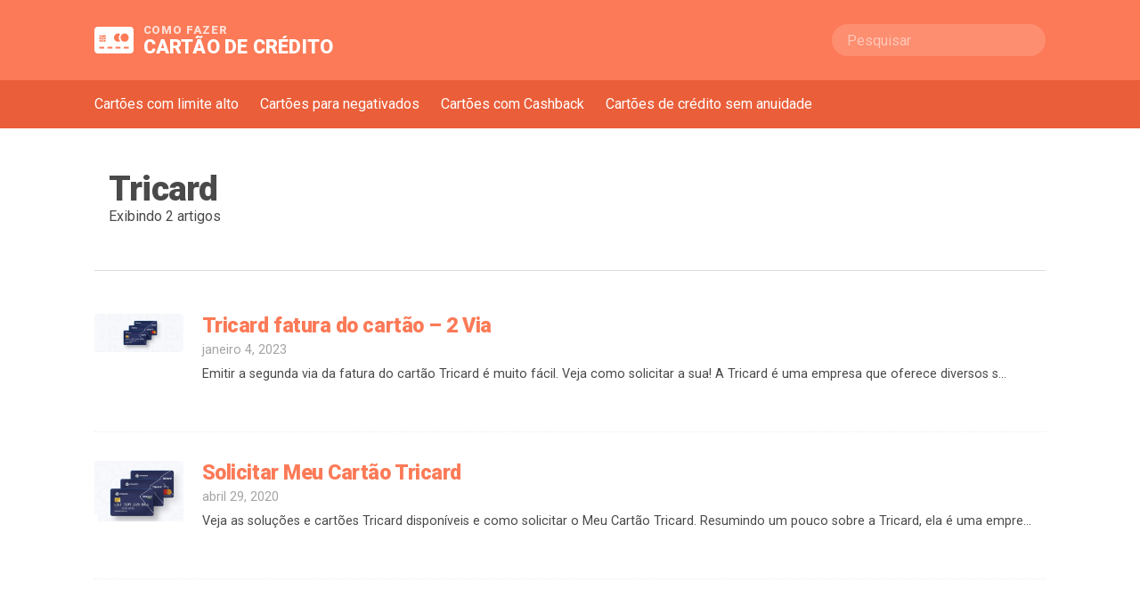

--- FILE ---
content_type: text/html; charset=UTF-8
request_url: https://www.solicitarcartaodecreditobr.com/category/tricard/
body_size: 9310
content:
<!doctype html>
<html lang="pt-BR">

<head>
    	
    	
	
<!-- Google Tag Manager -->
<script>(function(w,d,s,l,i){w[l]=w[l]||[];w[l].push({'gtm.start':
new Date().getTime(),event:'gtm.js'});var f=d.getElementsByTagName(s)[0],
j=d.createElement(s),dl=l!='dataLayer'?'&l='+l:'';j.async=true;j.src=
'https://www.googletagmanager.com/gtm.js?id='+i+dl;f.parentNode.insertBefore(j,f);
})(window,document,'script','dataLayer','GTM-T6ZWR43P');</script>
<!-- End Google Tag Manager -->



    <meta charset="UTF-8">
    <meta name="viewport" content="width=device-width, initial-scale=1">
    <link rel="profile" href="https://gmpg.org/xfn/11">
    <link rel="icon" type="image/png" href="https://www.solicitarcartaodecreditobr.com/wp-content/themes/Mediaholic%20V2/images/favicon-32w.png"
        sizes="32x32" />
    <link rel="icon" type="image/png" href="https://www.solicitarcartaodecreditobr.com/wp-content/themes/Mediaholic%20V2/images/favicon-16w.png"
        sizes="16x16" />
    <meta name='robots' content='index, follow, max-image-preview:large, max-snippet:-1, max-video-preview:-1' />

	<!-- This site is optimized with the Yoast SEO plugin v26.7 - https://yoast.com/wordpress/plugins/seo/ -->
	<title>Arquivo para Tricard &#8211; Como Solicitar um Cartão de Crédito</title>
<link data-rocket-preload as="style" href="https://fonts.googleapis.com/css?family=Roboto%3A400%2C900&#038;display=swap" rel="preload">
<link href="https://fonts.googleapis.com/css?family=Roboto%3A400%2C900&#038;display=swap" media="print" onload="this.media=&#039;all&#039;" rel="stylesheet">
<noscript data-wpr-hosted-gf-parameters=""><link rel="stylesheet" href="https://fonts.googleapis.com/css?family=Roboto%3A400%2C900&#038;display=swap"></noscript>
	<link rel="canonical" href="https://www.solicitarcartaodecreditobr.com/category/tricard/" />
	<meta property="og:locale" content="pt_BR" />
	<meta property="og:type" content="article" />
	<meta property="og:title" content="Arquivo para Tricard &#8211; Como Solicitar um Cartão de Crédito" />
	<meta property="og:url" content="https://www.solicitarcartaodecreditobr.com/category/tricard/" />
	<meta property="og:site_name" content="Como Solicitar um Cartão de Crédito" />
	<meta property="og:image" content="https://www.solicitarcartaodecreditobr.com/wp-content/uploads/2020/01/cropped-Cartão-de-Crédito.png" />
	<meta property="og:image:width" content="512" />
	<meta property="og:image:height" content="512" />
	<meta property="og:image:type" content="image/png" />
	<meta name="twitter:card" content="summary_large_image" />
	<script type="application/ld+json" class="yoast-schema-graph">{"@context":"https://schema.org","@graph":[{"@type":"CollectionPage","@id":"https://www.solicitarcartaodecreditobr.com/category/tricard/","url":"https://www.solicitarcartaodecreditobr.com/category/tricard/","name":"Arquivo para Tricard &#8211; Como Solicitar um Cartão de Crédito","isPartOf":{"@id":"https://www.solicitarcartaodecreditobr.com/#website"},"primaryImageOfPage":{"@id":"https://www.solicitarcartaodecreditobr.com/category/tricard/#primaryimage"},"image":{"@id":"https://www.solicitarcartaodecreditobr.com/category/tricard/#primaryimage"},"thumbnailUrl":"https://www.solicitarcartaodecreditobr.com/wp-content/uploads/2021/01/tricard-capa.jpg","breadcrumb":{"@id":"https://www.solicitarcartaodecreditobr.com/category/tricard/#breadcrumb"},"inLanguage":"pt-BR"},{"@type":"ImageObject","inLanguage":"pt-BR","@id":"https://www.solicitarcartaodecreditobr.com/category/tricard/#primaryimage","url":"https://www.solicitarcartaodecreditobr.com/wp-content/uploads/2021/01/tricard-capa.jpg","contentUrl":"https://www.solicitarcartaodecreditobr.com/wp-content/uploads/2021/01/tricard-capa.jpg","width":648,"height":278},{"@type":"BreadcrumbList","@id":"https://www.solicitarcartaodecreditobr.com/category/tricard/#breadcrumb","itemListElement":[{"@type":"ListItem","position":1,"name":"Home","item":"https://www.solicitarcartaodecreditobr.com/"},{"@type":"ListItem","position":2,"name":"Tricard"}]},{"@type":"WebSite","@id":"https://www.solicitarcartaodecreditobr.com/#website","url":"https://www.solicitarcartaodecreditobr.com/","name":"Como Solicitar um Cartão de Crédito","description":"","potentialAction":[{"@type":"SearchAction","target":{"@type":"EntryPoint","urlTemplate":"https://www.solicitarcartaodecreditobr.com/?s={search_term_string}"},"query-input":{"@type":"PropertyValueSpecification","valueRequired":true,"valueName":"search_term_string"}}],"inLanguage":"pt-BR"}]}</script>
	<!-- / Yoast SEO plugin. -->


<link rel='dns-prefetch' href='//fonts.googleapis.com' />
<link href='https://fonts.gstatic.com' crossorigin rel='preconnect' />
<link rel='stylesheet' id='blank-estilo-css' href='https://www.solicitarcartaodecreditobr.com/wp-content/themes/Mediaholic%20V2/css/estilo-22011446.css?ver=6.9' type='text/css' media='all' />

<meta name="generator" content="WordPress 6.9" />
<link rel="icon" href="https://www.solicitarcartaodecreditobr.com/wp-content/uploads/2020/01/cropped-Cartão-de-Crédito-32x32.png" sizes="32x32" />
<link rel="icon" href="https://www.solicitarcartaodecreditobr.com/wp-content/uploads/2020/01/cropped-Cartão-de-Crédito-192x192.png" sizes="192x192" />
<link rel="apple-touch-icon" href="https://www.solicitarcartaodecreditobr.com/wp-content/uploads/2020/01/cropped-Cartão-de-Crédito-180x180.png" />
<meta name="msapplication-TileImage" content="https://www.solicitarcartaodecreditobr.com/wp-content/uploads/2020/01/cropped-Cartão-de-Crédito-270x270.png" />

<style id='global-styles-inline-css' type='text/css'>
:root{--wp--preset--aspect-ratio--square: 1;--wp--preset--aspect-ratio--4-3: 4/3;--wp--preset--aspect-ratio--3-4: 3/4;--wp--preset--aspect-ratio--3-2: 3/2;--wp--preset--aspect-ratio--2-3: 2/3;--wp--preset--aspect-ratio--16-9: 16/9;--wp--preset--aspect-ratio--9-16: 9/16;--wp--preset--color--black: #000000;--wp--preset--color--cyan-bluish-gray: #abb8c3;--wp--preset--color--white: #ffffff;--wp--preset--color--pale-pink: #f78da7;--wp--preset--color--vivid-red: #cf2e2e;--wp--preset--color--luminous-vivid-orange: #ff6900;--wp--preset--color--luminous-vivid-amber: #fcb900;--wp--preset--color--light-green-cyan: #7bdcb5;--wp--preset--color--vivid-green-cyan: #00d084;--wp--preset--color--pale-cyan-blue: #8ed1fc;--wp--preset--color--vivid-cyan-blue: #0693e3;--wp--preset--color--vivid-purple: #9b51e0;--wp--preset--gradient--vivid-cyan-blue-to-vivid-purple: linear-gradient(135deg,rgb(6,147,227) 0%,rgb(155,81,224) 100%);--wp--preset--gradient--light-green-cyan-to-vivid-green-cyan: linear-gradient(135deg,rgb(122,220,180) 0%,rgb(0,208,130) 100%);--wp--preset--gradient--luminous-vivid-amber-to-luminous-vivid-orange: linear-gradient(135deg,rgb(252,185,0) 0%,rgb(255,105,0) 100%);--wp--preset--gradient--luminous-vivid-orange-to-vivid-red: linear-gradient(135deg,rgb(255,105,0) 0%,rgb(207,46,46) 100%);--wp--preset--gradient--very-light-gray-to-cyan-bluish-gray: linear-gradient(135deg,rgb(238,238,238) 0%,rgb(169,184,195) 100%);--wp--preset--gradient--cool-to-warm-spectrum: linear-gradient(135deg,rgb(74,234,220) 0%,rgb(151,120,209) 20%,rgb(207,42,186) 40%,rgb(238,44,130) 60%,rgb(251,105,98) 80%,rgb(254,248,76) 100%);--wp--preset--gradient--blush-light-purple: linear-gradient(135deg,rgb(255,206,236) 0%,rgb(152,150,240) 100%);--wp--preset--gradient--blush-bordeaux: linear-gradient(135deg,rgb(254,205,165) 0%,rgb(254,45,45) 50%,rgb(107,0,62) 100%);--wp--preset--gradient--luminous-dusk: linear-gradient(135deg,rgb(255,203,112) 0%,rgb(199,81,192) 50%,rgb(65,88,208) 100%);--wp--preset--gradient--pale-ocean: linear-gradient(135deg,rgb(255,245,203) 0%,rgb(182,227,212) 50%,rgb(51,167,181) 100%);--wp--preset--gradient--electric-grass: linear-gradient(135deg,rgb(202,248,128) 0%,rgb(113,206,126) 100%);--wp--preset--gradient--midnight: linear-gradient(135deg,rgb(2,3,129) 0%,rgb(40,116,252) 100%);--wp--preset--font-size--small: 13px;--wp--preset--font-size--medium: 20px;--wp--preset--font-size--large: 36px;--wp--preset--font-size--x-large: 42px;--wp--preset--spacing--20: 0.44rem;--wp--preset--spacing--30: 0.67rem;--wp--preset--spacing--40: 1rem;--wp--preset--spacing--50: 1.5rem;--wp--preset--spacing--60: 2.25rem;--wp--preset--spacing--70: 3.38rem;--wp--preset--spacing--80: 5.06rem;--wp--preset--shadow--natural: 6px 6px 9px rgba(0, 0, 0, 0.2);--wp--preset--shadow--deep: 12px 12px 50px rgba(0, 0, 0, 0.4);--wp--preset--shadow--sharp: 6px 6px 0px rgba(0, 0, 0, 0.2);--wp--preset--shadow--outlined: 6px 6px 0px -3px rgb(255, 255, 255), 6px 6px rgb(0, 0, 0);--wp--preset--shadow--crisp: 6px 6px 0px rgb(0, 0, 0);}:where(.is-layout-flex){gap: 0.5em;}:where(.is-layout-grid){gap: 0.5em;}body .is-layout-flex{display: flex;}.is-layout-flex{flex-wrap: wrap;align-items: center;}.is-layout-flex > :is(*, div){margin: 0;}body .is-layout-grid{display: grid;}.is-layout-grid > :is(*, div){margin: 0;}:where(.wp-block-columns.is-layout-flex){gap: 2em;}:where(.wp-block-columns.is-layout-grid){gap: 2em;}:where(.wp-block-post-template.is-layout-flex){gap: 1.25em;}:where(.wp-block-post-template.is-layout-grid){gap: 1.25em;}.has-black-color{color: var(--wp--preset--color--black) !important;}.has-cyan-bluish-gray-color{color: var(--wp--preset--color--cyan-bluish-gray) !important;}.has-white-color{color: var(--wp--preset--color--white) !important;}.has-pale-pink-color{color: var(--wp--preset--color--pale-pink) !important;}.has-vivid-red-color{color: var(--wp--preset--color--vivid-red) !important;}.has-luminous-vivid-orange-color{color: var(--wp--preset--color--luminous-vivid-orange) !important;}.has-luminous-vivid-amber-color{color: var(--wp--preset--color--luminous-vivid-amber) !important;}.has-light-green-cyan-color{color: var(--wp--preset--color--light-green-cyan) !important;}.has-vivid-green-cyan-color{color: var(--wp--preset--color--vivid-green-cyan) !important;}.has-pale-cyan-blue-color{color: var(--wp--preset--color--pale-cyan-blue) !important;}.has-vivid-cyan-blue-color{color: var(--wp--preset--color--vivid-cyan-blue) !important;}.has-vivid-purple-color{color: var(--wp--preset--color--vivid-purple) !important;}.has-black-background-color{background-color: var(--wp--preset--color--black) !important;}.has-cyan-bluish-gray-background-color{background-color: var(--wp--preset--color--cyan-bluish-gray) !important;}.has-white-background-color{background-color: var(--wp--preset--color--white) !important;}.has-pale-pink-background-color{background-color: var(--wp--preset--color--pale-pink) !important;}.has-vivid-red-background-color{background-color: var(--wp--preset--color--vivid-red) !important;}.has-luminous-vivid-orange-background-color{background-color: var(--wp--preset--color--luminous-vivid-orange) !important;}.has-luminous-vivid-amber-background-color{background-color: var(--wp--preset--color--luminous-vivid-amber) !important;}.has-light-green-cyan-background-color{background-color: var(--wp--preset--color--light-green-cyan) !important;}.has-vivid-green-cyan-background-color{background-color: var(--wp--preset--color--vivid-green-cyan) !important;}.has-pale-cyan-blue-background-color{background-color: var(--wp--preset--color--pale-cyan-blue) !important;}.has-vivid-cyan-blue-background-color{background-color: var(--wp--preset--color--vivid-cyan-blue) !important;}.has-vivid-purple-background-color{background-color: var(--wp--preset--color--vivid-purple) !important;}.has-black-border-color{border-color: var(--wp--preset--color--black) !important;}.has-cyan-bluish-gray-border-color{border-color: var(--wp--preset--color--cyan-bluish-gray) !important;}.has-white-border-color{border-color: var(--wp--preset--color--white) !important;}.has-pale-pink-border-color{border-color: var(--wp--preset--color--pale-pink) !important;}.has-vivid-red-border-color{border-color: var(--wp--preset--color--vivid-red) !important;}.has-luminous-vivid-orange-border-color{border-color: var(--wp--preset--color--luminous-vivid-orange) !important;}.has-luminous-vivid-amber-border-color{border-color: var(--wp--preset--color--luminous-vivid-amber) !important;}.has-light-green-cyan-border-color{border-color: var(--wp--preset--color--light-green-cyan) !important;}.has-vivid-green-cyan-border-color{border-color: var(--wp--preset--color--vivid-green-cyan) !important;}.has-pale-cyan-blue-border-color{border-color: var(--wp--preset--color--pale-cyan-blue) !important;}.has-vivid-cyan-blue-border-color{border-color: var(--wp--preset--color--vivid-cyan-blue) !important;}.has-vivid-purple-border-color{border-color: var(--wp--preset--color--vivid-purple) !important;}.has-vivid-cyan-blue-to-vivid-purple-gradient-background{background: var(--wp--preset--gradient--vivid-cyan-blue-to-vivid-purple) !important;}.has-light-green-cyan-to-vivid-green-cyan-gradient-background{background: var(--wp--preset--gradient--light-green-cyan-to-vivid-green-cyan) !important;}.has-luminous-vivid-amber-to-luminous-vivid-orange-gradient-background{background: var(--wp--preset--gradient--luminous-vivid-amber-to-luminous-vivid-orange) !important;}.has-luminous-vivid-orange-to-vivid-red-gradient-background{background: var(--wp--preset--gradient--luminous-vivid-orange-to-vivid-red) !important;}.has-very-light-gray-to-cyan-bluish-gray-gradient-background{background: var(--wp--preset--gradient--very-light-gray-to-cyan-bluish-gray) !important;}.has-cool-to-warm-spectrum-gradient-background{background: var(--wp--preset--gradient--cool-to-warm-spectrum) !important;}.has-blush-light-purple-gradient-background{background: var(--wp--preset--gradient--blush-light-purple) !important;}.has-blush-bordeaux-gradient-background{background: var(--wp--preset--gradient--blush-bordeaux) !important;}.has-luminous-dusk-gradient-background{background: var(--wp--preset--gradient--luminous-dusk) !important;}.has-pale-ocean-gradient-background{background: var(--wp--preset--gradient--pale-ocean) !important;}.has-electric-grass-gradient-background{background: var(--wp--preset--gradient--electric-grass) !important;}.has-midnight-gradient-background{background: var(--wp--preset--gradient--midnight) !important;}.has-small-font-size{font-size: var(--wp--preset--font-size--small) !important;}.has-medium-font-size{font-size: var(--wp--preset--font-size--medium) !important;}.has-large-font-size{font-size: var(--wp--preset--font-size--large) !important;}.has-x-large-font-size{font-size: var(--wp--preset--font-size--x-large) !important;}
/*# sourceURL=global-styles-inline-css */
</style>
<meta name="generator" content="WP Rocket 3.20.3" data-wpr-features="wpr_preload_links wpr_desktop" /></head>

<body class="archive category category-tricard category-561 wp-theme-MediaholicV2 hfeed no-sidebar">

    

    <header data-rocket-location-hash="88ca474ac8429cb34a5f8bfbaa2a325a" id="masthead" class="site-header">
        <div data-rocket-location-hash="6005da2017e5fd3302f88d75d9af55c2" class="container">
            <div data-rocket-location-hash="0c268f55484e6a959371cfd2bc731c79" class="menu-trigger">
                <a href="#menu" class="">
                    <span aria-label="Abrir menu"></span>
                    <span></span>
                    <span></span>
                </a>
            </div>
			<div data-rocket-location-hash="478fffe82c92b86a529da12592945624" class="site-branding">
			<a href="https://www.solicitarcartaodecreditobr.com/" rel="home">
				
<svg viewBox="0 0 24 16" xmlns="http://www.w3.org/2000/svg"><path d="M22 0H2C.896 0 0 .896 0 2v12c0 1.104.896 2 2 2h20c1.104 0 2-.896 2-2V2c0-1.104-.896-2-2-2zM3 5.78c0-.431.349-.78.78-.78h.428v1.125H3V5.78zm0 .764h1.208v.968H3v-.968zm0 1.388h1.208V9H3.78C3.349 9 3 8.651 3 8.22v-.288zM6 13H3v-1h3v1zm1-4.78c0 .431-.349.78-.78.78h-.429V7.932H7v.288zm0-.708H5.791v-.968H7v.968zm0-1.387H5.371V9h-.743V5H6.22c.431 0 .78.349.78.78v.345zM11 13H8v-1h3v1zm1-6.5C12 5.119 13.119 4 14.5 4c.484 0 .937.138 1.32.377-.531.552-.857 1.3-.857 2.123 0 .824.327 1.571.857 2.123-.383.239-.836.377-1.32.377C13.119 9 12 7.881 12 6.5zm4 6.5h-3v-1h3v1zm5 0h-3v-1h3v1zm-2.5-4C17.12 9 16 7.881 16 6.5S17.12 4 18.5 4C19.881 4 21 5.119 21 6.5S19.881 9 18.5 9z"
fill="#000" fill-rule="nonzero"/>
</svg>
				
				<span class="site-title">				<small>COMO FAZER</small> CARTÃO DE CRÉDITO				</span>			</a>
			</div><!-- .site-branding -->
            <div data-rocket-location-hash="21156dc5ddcc7dac9ec61857ccb738da" class="site-links">
    <form name="busca" class="pesquisar" method="get" action="https://www.solicitarcartaodecreditobr.com/" accept-charset="utf-8">
        <input name="s" autocomplete="off" class="input is-rounded" type="text" placeholder="Pesquisar">
        <input type="hidden" name="lang" value="pt"/>
    </form>
</div><!-- .site-search -->

        </div>
    </header><!-- #masthead -->

    
<nav class="site-nav " id="menu">
    <div class="menu-trigger">
        <a href="#" class="close-button">
            <span aria-label="Fechar menu"></span>
            <span></span>
            <span></span>
        </a>
    </div>

    <div class="container">
        <div class="menu-menu-nav-container"><ul id="menu-menu-nav" class="menu"><li class="is-home-page"><a href="https://www.solicitarcartaodecreditobr.com">Página inicial</a></li><li id="menu-item-1875" class="menu-item menu-item-type-post_type menu-item-object-page menu-item-1875"><a href="https://www.solicitarcartaodecreditobr.com/cartoes-com-limite-alto/">Cartões com limite alto</a></li>
<li id="menu-item-1876" class="menu-item menu-item-type-post_type menu-item-object-page menu-item-1876"><a href="https://www.solicitarcartaodecreditobr.com/cartao-para-negativado/">Cartões para negativados</a></li>
<li id="menu-item-1877" class="menu-item menu-item-type-post_type menu-item-object-page menu-item-1877"><a href="https://www.solicitarcartaodecreditobr.com/cartoes-com-cashback/">Cartões com Cashback</a></li>
<li id="menu-item-1878" class="menu-item menu-item-type-post_type menu-item-object-page menu-item-1878"><a href="https://www.solicitarcartaodecreditobr.com/cartoes-sem-anuidade/">Cartões de crédito sem anuidade</a></li>
</ul></div>
        <div class="search-form">
            <form action="https://www.solicitarcartaodecreditobr.com/" method="get">
    <div class="field is-grouped">
        <p class="control is-expanded">
            <input type="text" name="s" id="search" class="input" placeholder="Pesquisar"
                   value=""/>
            <input type="hidden" name="lang" value="pt"/>
        </p>
        <p class="control">
            <button type="submit" class="button is-primary">Pesquisar</button>
        </p>
    </div>
</form>        </div>
    </div>
</nav>

    <section data-rocket-location-hash="6f059dac4bd8db938a073037e4a0ef4b" id="primary" class="content-area loop">
        <main data-rocket-location-hash="b65da60034db2e27bf0242cf244edc49" id="main" class="site-main">

            
                <header data-rocket-location-hash="13ac4058f4aca6fd10f1f85b52f3f9de" class="page-header">
                    <div class="container">
                        <h1 class="page-title">
                            Tricard                        </h1>
                        <p>
                            Exibindo
                            2 artigos                        </p>
                    </div>
                </header><!-- .page-header -->

                
<article data-rocket-location-hash="664f5607ee38735b35a57527029dec85" id="post-1401" class="type-post post-1401 post status-publish format-standard has-post-thumbnail hentry category-tricard tag-cartao-tricard tag-segunda-via-fatura-cartao-tricard tag-tricard">

    
    <div class="thumb">
        
			<a class="post-thumbnail" href="https://www.solicitarcartaodecreditobr.com/tricard-fatura-do-cartao-2-via/" aria-hidden="true" tabindex="-1">

				
					<img width="350" height="150" src="https://www.solicitarcartaodecreditobr.com/wp-content/uploads/2021/01/tricard-capa.jpg" class="attachment-post-thumbnail size-post-thumbnail wp-post-image" alt="Tricard fatura do cartão &#8211; 2 Via" decoding="async" fetchpriority="high" srcset="https://www.solicitarcartaodecreditobr.com/wp-content/uploads/2021/01/tricard-capa.jpg 648w, https://www.solicitarcartaodecreditobr.com/wp-content/uploads/2021/01/tricard-capa-300x129.jpg 300w" sizes="(max-width: 350px) 100vw, 350px" />
				


			</a>

    </div>
    <div class="content">
        <header class="entry-header">
            <h3 class="entry-title"><a href="https://www.solicitarcartaodecreditobr.com/tricard-fatura-do-cartao-2-via/" rel="bookmark">Tricard fatura do cartão &#8211; 2 Via</a></h2>                <div class="entry-meta">
                    <span class="posted-on"><time class="entry-date published" datetime="2023-01-04T21:42:58-03:00">janeiro 4, 2023</time><time class="updated" datetime="2025-11-13T15:34:22-03:00">novembro 13, 2025</time></span>                </div><!-- .entry-meta -->
                    </header><!-- .entry-header -->

        <div class="entry-content">
            <p>
                Emitir a segunda via da fatura do cartão Tricard é muito fácil. Veja como solicitar a sua! A Tricard é uma empresa que oferece diversos s...            </p>
        </div><!-- .entry-content -->

        
    </div><!--.content-->
</article><!-- #post-1401 -->


<article data-rocket-location-hash="fc738a2aca4a40166198fa7b7b4fe57d" id="post-1259" class="type-post post-1259 post status-publish format-standard has-post-thumbnail hentry category-tricard tag-cartao-de-credito-tricard tag-cartao-tricard tag-fazer-cartao-de-credito">

    
    <div class="thumb">
        
			<a class="post-thumbnail" href="https://www.solicitarcartaodecreditobr.com/solicitar-meu-cartao-tricard/" aria-hidden="true" tabindex="-1">

				
					<img width="350" height="239" src="https://www.solicitarcartaodecreditobr.com/wp-content/uploads/2020/04/cartão-tricard-2.jpg" class="attachment-post-thumbnail size-post-thumbnail wp-post-image" alt="Solicitar Meu Cartão Tricard" decoding="async" srcset="https://www.solicitarcartaodecreditobr.com/wp-content/uploads/2020/04/cartão-tricard-2.jpg 640w, https://www.solicitarcartaodecreditobr.com/wp-content/uploads/2020/04/cartão-tricard-2-300x205.jpg 300w" sizes="(max-width: 350px) 100vw, 350px" />
				


			</a>

    </div>
    <div class="content">
        <header class="entry-header">
            <h3 class="entry-title"><a href="https://www.solicitarcartaodecreditobr.com/solicitar-meu-cartao-tricard/" rel="bookmark">Solicitar Meu Cartão Tricard</a></h2>                <div class="entry-meta">
                    <span class="posted-on"><time class="entry-date published" datetime="2020-04-29T22:23:27-03:00">abril 29, 2020</time><time class="updated" datetime="2020-04-29T22:24:07-03:00">abril 29, 2020</time></span>                </div><!-- .entry-meta -->
                    </header><!-- .entry-header -->

        <div class="entry-content">
            <p>
                Veja as soluções e cartões Tricard disponíveis e como solicitar o Meu Cartão Tricard. Resumindo um pouco sobre a Tricard, ela é uma empre...            </p>
        </div><!-- .entry-content -->

        
    </div><!--.content-->
</article><!-- #post-1259 -->


        </main><!-- #main -->
    </section><!-- #primary -->


<footer id="colophon" class="site-footer">
    <section>
        <div class="container">
            <div class="site-name">
<a href="https://www.solicitarcartaodecreditobr.com/" rel="home" class="site-link">
    
<svg viewBox="0 0 24 16" xmlns="http://www.w3.org/2000/svg"><path d="M22 0H2C.896 0 0 .896 0 2v12c0 1.104.896 2 2 2h20c1.104 0 2-.896 2-2V2c0-1.104-.896-2-2-2zM3 5.78c0-.431.349-.78.78-.78h.428v1.125H3V5.78zm0 .764h1.208v.968H3v-.968zm0 1.388h1.208V9H3.78C3.349 9 3 8.651 3 8.22v-.288zM6 13H3v-1h3v1zm1-4.78c0 .431-.349.78-.78.78h-.429V7.932H7v.288zm0-.708H5.791v-.968H7v.968zm0-1.387H5.371V9h-.743V5H6.22c.431 0 .78.349.78.78v.345zM11 13H8v-1h3v1zm1-6.5C12 5.119 13.119 4 14.5 4c.484 0 .937.138 1.32.377-.531.552-.857 1.3-.857 2.123 0 .824.327 1.571.857 2.123-.383.239-.836.377-1.32.377C13.119 9 12 7.881 12 6.5zm4 6.5h-3v-1h3v1zm5 0h-3v-1h3v1zm-2.5-4C17.12 9 16 7.881 16 6.5S17.12 4 18.5 4C19.881 4 21 5.119 21 6.5S19.881 9 18.5 9z"
fill="#000" fill-rule="nonzero"/>
</svg>
Como fazer Cartão de Crédito</a>
                <div class="copyright">
                    &copy; 2026  Alguns direitos reservados                </div>
            </div>
			<div class="site-links">
				<a href="https://www.solicitarcartaodecreditobr.com">Página inicial</a>
								<a href="https://www.solicitarcartaodecreditobr.com/quem-somos/">Quem Somos</a>

								<a href="https://www.solicitarcartaodecreditobr.com/politica-de-privacidade/">Política de privacidade</a>

								<a href="https://www.solicitarcartaodecreditobr.com/termos-de-uso/">Termos de Uso</a>

								<a href="https://www.solicitarcartaodecreditobr.com/contato/">Contato</a>
			</div>
        </div>
    </section>

        <section class="disclaimer">
<div class="container">
        <div>
        <p align="center">Não solicitamos pagamentos ou transações financeiras para aprovar produtos. 
        Apesar de atualizarmos o site regularmente, as informações podem não estar sempre atualizadas. 
        Parte de nossa receita vem de anúncios de terceiros, sobre os quais não temos controle ou responsabilidade. 
        Estamos comprometidos em oferecer informações precisas sobre produtos financeiros, conforme nossa política de privacidade.</p>
        <br>
        <p align="center">Uma marca de TOP WEB LTDA. Brasil - Av Prefeito Frederico Heyse, 630 - CNPJ 18.094.604/0001-00</p>
    </div>
</div>
    </section>
</footer><!-- #colophon -->

<script type="speculationrules">
{"prefetch":[{"source":"document","where":{"and":[{"href_matches":"/*"},{"not":{"href_matches":["/wp-*.php","/wp-admin/*","/wp-content/uploads/*","/wp-content/*","/wp-content/plugins/*","/wp-content/themes/Mediaholic%20V2/*","/*\\?(.+)"]}},{"not":{"selector_matches":"a[rel~=\"nofollow\"]"}},{"not":{"selector_matches":".no-prefetch, .no-prefetch a"}}]},"eagerness":"conservative"}]}
</script>
<script type="text/javascript" id="pll_cookie_script-js-after">
/* <![CDATA[ */
(function() {
				var expirationDate = new Date();
				expirationDate.setTime( expirationDate.getTime() + 31536000 * 1000 );
				document.cookie = "pll_language=pt; expires=" + expirationDate.toUTCString() + "; path=/; secure; SameSite=Lax";
			}());

//# sourceURL=pll_cookie_script-js-after
/* ]]> */
</script>
<script type="text/javascript" id="rocket-browser-checker-js-after">
/* <![CDATA[ */
"use strict";var _createClass=function(){function defineProperties(target,props){for(var i=0;i<props.length;i++){var descriptor=props[i];descriptor.enumerable=descriptor.enumerable||!1,descriptor.configurable=!0,"value"in descriptor&&(descriptor.writable=!0),Object.defineProperty(target,descriptor.key,descriptor)}}return function(Constructor,protoProps,staticProps){return protoProps&&defineProperties(Constructor.prototype,protoProps),staticProps&&defineProperties(Constructor,staticProps),Constructor}}();function _classCallCheck(instance,Constructor){if(!(instance instanceof Constructor))throw new TypeError("Cannot call a class as a function")}var RocketBrowserCompatibilityChecker=function(){function RocketBrowserCompatibilityChecker(options){_classCallCheck(this,RocketBrowserCompatibilityChecker),this.passiveSupported=!1,this._checkPassiveOption(this),this.options=!!this.passiveSupported&&options}return _createClass(RocketBrowserCompatibilityChecker,[{key:"_checkPassiveOption",value:function(self){try{var options={get passive(){return!(self.passiveSupported=!0)}};window.addEventListener("test",null,options),window.removeEventListener("test",null,options)}catch(err){self.passiveSupported=!1}}},{key:"initRequestIdleCallback",value:function(){!1 in window&&(window.requestIdleCallback=function(cb){var start=Date.now();return setTimeout(function(){cb({didTimeout:!1,timeRemaining:function(){return Math.max(0,50-(Date.now()-start))}})},1)}),!1 in window&&(window.cancelIdleCallback=function(id){return clearTimeout(id)})}},{key:"isDataSaverModeOn",value:function(){return"connection"in navigator&&!0===navigator.connection.saveData}},{key:"supportsLinkPrefetch",value:function(){var elem=document.createElement("link");return elem.relList&&elem.relList.supports&&elem.relList.supports("prefetch")&&window.IntersectionObserver&&"isIntersecting"in IntersectionObserverEntry.prototype}},{key:"isSlowConnection",value:function(){return"connection"in navigator&&"effectiveType"in navigator.connection&&("2g"===navigator.connection.effectiveType||"slow-2g"===navigator.connection.effectiveType)}}]),RocketBrowserCompatibilityChecker}();
//# sourceURL=rocket-browser-checker-js-after
/* ]]> */
</script>
<script type="text/javascript" id="rocket-preload-links-js-extra">
/* <![CDATA[ */
var RocketPreloadLinksConfig = {"excludeUris":"/(?:.+/)?feed(?:/(?:.+/?)?)?$|/(?:.+/)?embed/|/(index.php/)?(.*)wp-json(/.*|$)|/refer/|/go/|/recommend/|/recommends/","usesTrailingSlash":"1","imageExt":"jpg|jpeg|gif|png|tiff|bmp|webp|avif|pdf|doc|docx|xls|xlsx|php","fileExt":"jpg|jpeg|gif|png|tiff|bmp|webp|avif|pdf|doc|docx|xls|xlsx|php|html|htm","siteUrl":"https://www.solicitarcartaodecreditobr.com","onHoverDelay":"100","rateThrottle":"3"};
//# sourceURL=rocket-preload-links-js-extra
/* ]]> */
</script>
<script type="text/javascript" id="rocket-preload-links-js-after">
/* <![CDATA[ */
(function() {
"use strict";var r="function"==typeof Symbol&&"symbol"==typeof Symbol.iterator?function(e){return typeof e}:function(e){return e&&"function"==typeof Symbol&&e.constructor===Symbol&&e!==Symbol.prototype?"symbol":typeof e},e=function(){function i(e,t){for(var n=0;n<t.length;n++){var i=t[n];i.enumerable=i.enumerable||!1,i.configurable=!0,"value"in i&&(i.writable=!0),Object.defineProperty(e,i.key,i)}}return function(e,t,n){return t&&i(e.prototype,t),n&&i(e,n),e}}();function i(e,t){if(!(e instanceof t))throw new TypeError("Cannot call a class as a function")}var t=function(){function n(e,t){i(this,n),this.browser=e,this.config=t,this.options=this.browser.options,this.prefetched=new Set,this.eventTime=null,this.threshold=1111,this.numOnHover=0}return e(n,[{key:"init",value:function(){!this.browser.supportsLinkPrefetch()||this.browser.isDataSaverModeOn()||this.browser.isSlowConnection()||(this.regex={excludeUris:RegExp(this.config.excludeUris,"i"),images:RegExp(".("+this.config.imageExt+")$","i"),fileExt:RegExp(".("+this.config.fileExt+")$","i")},this._initListeners(this))}},{key:"_initListeners",value:function(e){-1<this.config.onHoverDelay&&document.addEventListener("mouseover",e.listener.bind(e),e.listenerOptions),document.addEventListener("mousedown",e.listener.bind(e),e.listenerOptions),document.addEventListener("touchstart",e.listener.bind(e),e.listenerOptions)}},{key:"listener",value:function(e){var t=e.target.closest("a"),n=this._prepareUrl(t);if(null!==n)switch(e.type){case"mousedown":case"touchstart":this._addPrefetchLink(n);break;case"mouseover":this._earlyPrefetch(t,n,"mouseout")}}},{key:"_earlyPrefetch",value:function(t,e,n){var i=this,r=setTimeout(function(){if(r=null,0===i.numOnHover)setTimeout(function(){return i.numOnHover=0},1e3);else if(i.numOnHover>i.config.rateThrottle)return;i.numOnHover++,i._addPrefetchLink(e)},this.config.onHoverDelay);t.addEventListener(n,function e(){t.removeEventListener(n,e,{passive:!0}),null!==r&&(clearTimeout(r),r=null)},{passive:!0})}},{key:"_addPrefetchLink",value:function(i){return this.prefetched.add(i.href),new Promise(function(e,t){var n=document.createElement("link");n.rel="prefetch",n.href=i.href,n.onload=e,n.onerror=t,document.head.appendChild(n)}).catch(function(){})}},{key:"_prepareUrl",value:function(e){if(null===e||"object"!==(void 0===e?"undefined":r(e))||!1 in e||-1===["http:","https:"].indexOf(e.protocol))return null;var t=e.href.substring(0,this.config.siteUrl.length),n=this._getPathname(e.href,t),i={original:e.href,protocol:e.protocol,origin:t,pathname:n,href:t+n};return this._isLinkOk(i)?i:null}},{key:"_getPathname",value:function(e,t){var n=t?e.substring(this.config.siteUrl.length):e;return n.startsWith("/")||(n="/"+n),this._shouldAddTrailingSlash(n)?n+"/":n}},{key:"_shouldAddTrailingSlash",value:function(e){return this.config.usesTrailingSlash&&!e.endsWith("/")&&!this.regex.fileExt.test(e)}},{key:"_isLinkOk",value:function(e){return null!==e&&"object"===(void 0===e?"undefined":r(e))&&(!this.prefetched.has(e.href)&&e.origin===this.config.siteUrl&&-1===e.href.indexOf("?")&&-1===e.href.indexOf("#")&&!this.regex.excludeUris.test(e.href)&&!this.regex.images.test(e.href))}}],[{key:"run",value:function(){"undefined"!=typeof RocketPreloadLinksConfig&&new n(new RocketBrowserCompatibilityChecker({capture:!0,passive:!0}),RocketPreloadLinksConfig).init()}}]),n}();t.run();
}());

//# sourceURL=rocket-preload-links-js-after
/* ]]> */
</script>




<!-- Tracking -->


<!-- Tracking -->



<script>var rocket_beacon_data = {"ajax_url":"https:\/\/www.solicitarcartaodecreditobr.com\/wp-admin\/admin-ajax.php","nonce":"2cadba6a7a","url":"https:\/\/www.solicitarcartaodecreditobr.com\/category\/tricard","is_mobile":false,"width_threshold":1600,"height_threshold":700,"delay":500,"debug":null,"status":{"atf":true,"lrc":true,"preconnect_external_domain":true},"elements":"img, video, picture, p, main, div, li, svg, section, header, span","lrc_threshold":1800,"preconnect_external_domain_elements":["link","script","iframe"],"preconnect_external_domain_exclusions":["static.cloudflareinsights.com","rel=\"profile\"","rel=\"preconnect\"","rel=\"dns-prefetch\"","rel=\"icon\""]}</script><script data-name="wpr-wpr-beacon" src='https://www.solicitarcartaodecreditobr.com/wp-content/plugins/wp-rocket/assets/js/wpr-beacon.min.js' async></script><script defer src="https://static.cloudflareinsights.com/beacon.min.js/vcd15cbe7772f49c399c6a5babf22c1241717689176015" integrity="sha512-ZpsOmlRQV6y907TI0dKBHq9Md29nnaEIPlkf84rnaERnq6zvWvPUqr2ft8M1aS28oN72PdrCzSjY4U6VaAw1EQ==" data-cf-beacon='{"version":"2024.11.0","token":"e855a34c1c2f4d9bbac3a56c0fed3c5c","r":1,"server_timing":{"name":{"cfCacheStatus":true,"cfEdge":true,"cfExtPri":true,"cfL4":true,"cfOrigin":true,"cfSpeedBrain":true},"location_startswith":null}}' crossorigin="anonymous"></script>
</body>
</html>

<!-- This website is like a Rocket, isn't it? Performance optimized by WP Rocket. Learn more: https://wp-rocket.me -->

--- FILE ---
content_type: text/css; charset=UTF-8
request_url: https://www.solicitarcartaodecreditobr.com/wp-content/themes/Mediaholic%20V2/css/estilo-22011446.css?ver=6.9
body_size: 16839
content:
/*! bulma.io v0.7.1 | MIT License | github.com/jgthms/bulma */.file,.button{-webkit-touch-callout:none;-webkit-user-select:none;-moz-user-select:none;-ms-user-select:none;user-select:none}.select:not(.is-multiple):not(.is-loading)::after{border:3px solid transparent;border-radius:2px;border-right:0;border-top:0;content:" ";display:block;height:.625em;margin-top:-0.4375em;pointer-events:none;position:absolute;top:50%;transform:rotate(-45deg);transform-origin:center;width:.625em}.table-container:not(:last-child),.table:not(:last-child){margin-bottom:1.5rem}.control.is-loading::after,.select.is-loading::after,.button.is-loading::after{animation:spinAround 500ms infinite linear;border:2px solid #dbdbdb;border-radius:290486px;border-right-color:transparent;border-top-color:transparent;content:"";display:block;height:1em;position:relative;width:1em}.file-cta,.file-name,.select select,.input,.textarea,.button{-moz-appearance:none;-webkit-appearance:none;align-items:center;border:1px solid transparent;border-radius:4px;box-shadow:none;display:inline-flex;font-size:1rem;height:2.25em;justify-content:flex-start;line-height:1.5;padding-bottom:calc(0.375em - 1px);padding-left:calc(0.625em - 1px);padding-right:calc(0.625em - 1px);padding-top:calc(0.375em - 1px);position:relative;vertical-align:top}.file-cta:focus,.file-name:focus,.select select:focus,.input:focus,.textarea:focus,.button:focus,.is-focused.file-cta,.is-focused.file-name,.select select.is-focused,.is-focused.input,.is-focused.textarea,.is-focused.button,.file-cta:active,.file-name:active,.select select:active,.input:active,.textarea:active,.button:active,.is-active.file-cta,.is-active.file-name,.select select.is-active,.is-active.input,.is-active.textarea,.is-active.button{outline:none}[disabled].file-cta,[disabled].file-name,.select select[disabled],[disabled].input,[disabled].textarea,[disabled].button{cursor:not-allowed}/*! minireset.css v0.0.3 | MIT License | github.com/jgthms/minireset.css */html,body,p,ol,ul,li,dl,dt,dd,blockquote,figure,fieldset,legend,textarea,pre,iframe,hr,h1,h2,h3,h4,h5,h6{margin:0;padding:0}h1,h2,h3,h4,h5,h6{font-size:100%;font-weight:normal}ul{list-style:none}button,input,select,textarea{margin:0}html{box-sizing:border-box}*,*::before,*::after{box-sizing:inherit}img,audio,video{height:auto;max-width:100%}iframe{border:0}table{border-collapse:collapse;border-spacing:0}td,th{padding:0;text-align:left}html{background-color:#fff;font-size:16px;-moz-osx-font-smoothing:grayscale;-webkit-font-smoothing:antialiased;min-width:300px;overflow-x:hidden;overflow-y:scroll;text-rendering:optimizeLegibility;text-size-adjust:100%}article,aside,figure,footer,header,hgroup,section{display:block}body,button,input,select,textarea{font-family:"Roboto",BlinkMacSystemFont,-apple-system,"Segoe UI","Roboto","Oxygen","Ubuntu","Cantarell","Fira Sans","Droid Sans","Helvetica Neue","Helvetica","Arial",sans-serif}code,pre{-moz-osx-font-smoothing:auto;-webkit-font-smoothing:auto;font-family:monospace}body{color:#4a4a4a;font-size:1rem;font-weight:400;line-height:1.5}a{color:#fc7a57;cursor:pointer;text-decoration:none}a strong{color:currentColor}a:hover{color:#fc7a57}code{background-color:#f5f5f5;color:#333;font-size:.875em;font-weight:normal;padding:.25em .5em .25em}hr{background-color:#f5f5f5;border:none;display:block;height:2px;margin:1.5rem 0}img{height:auto;max-width:100%}input[type=checkbox],input[type=radio]{vertical-align:baseline}small{font-size:.875em}span{font-style:inherit;font-weight:inherit}strong{color:#363636;font-weight:700}pre{-webkit-overflow-scrolling:touch;background-color:#f5f5f5;color:#4a4a4a;font-size:.875em;overflow-x:auto;padding:1.25rem 1.5rem;white-space:pre;word-wrap:normal}pre code{background-color:transparent;color:currentColor;font-size:1em;padding:0}table td,table th{text-align:left;vertical-align:top}table th{color:#363636}.button{font-weight:bold;background-color:#fff;border-color:#dbdbdb;border-width:1px;color:#363636;cursor:pointer;justify-content:center;padding-bottom:calc(0.375em - 1px);padding-left:.75em;padding-right:.75em;padding-top:calc(0.375em - 1px);text-align:center;white-space:nowrap}.button strong{color:inherit}.button .icon,.button .icon.is-small,.button .icon.is-medium,.button .icon.is-large{height:1.5em;width:1.5em}.button .icon:first-child:not(:last-child){margin-left:calc(-0.375em - 1px);margin-right:.1875em}.button .icon:last-child:not(:first-child){margin-left:.1875em;margin-right:calc(-0.375em - 1px)}.button .icon:first-child:last-child{margin-left:calc(-0.375em - 1px);margin-right:calc(-0.375em - 1px)}.button:hover,.button.is-hovered{border-color:#b5b5b5;color:#fc7a57}.button:focus,.button.is-focused{border-color:#3273dc;color:#363636}.button:focus:not(:active),.button.is-focused:not(:active){box-shadow:0 0 0 .125em rgba(252,122,87,.25)}.button:active,.button.is-active{border-color:#4a4a4a;color:#363636}.button.is-text{background-color:transparent;border-color:transparent;color:#4a4a4a;text-decoration:underline}.button.is-text:hover,.button.is-text.is-hovered,.button.is-text:focus,.button.is-text.is-focused{background-color:#f5f5f5;color:#363636}.button.is-text:active,.button.is-text.is-active{background-color:#e8e8e8;color:#363636}.button.is-text[disabled]{background-color:transparent;border-color:transparent;box-shadow:none}.button.is-white{background-color:#fff;border-color:transparent;color:#0a0a0a}.button.is-white:hover,.button.is-white.is-hovered{background-color:#f9f9f9;border-color:transparent;color:#0a0a0a}.button.is-white:focus,.button.is-white.is-focused{border-color:transparent;color:#0a0a0a}.button.is-white:focus:not(:active),.button.is-white.is-focused:not(:active){box-shadow:0 0 0 .125em rgba(255,255,255,.25)}.button.is-white:active,.button.is-white.is-active{background-color:#f2f2f2;border-color:transparent;color:#0a0a0a}.button.is-white[disabled]{background-color:#fff;border-color:transparent;box-shadow:none}.button.is-white.is-inverted{background-color:#0a0a0a;color:#fff}.button.is-white.is-inverted:hover{background-color:#000}.button.is-white.is-inverted[disabled]{background-color:#0a0a0a;border-color:transparent;box-shadow:none;color:#fff}.button.is-white.is-loading::after{border-color:transparent transparent #0a0a0a #0a0a0a !important}.button.is-white.is-outlined{background-color:transparent;border-color:#fff;color:#fff}.button.is-white.is-outlined:hover,.button.is-white.is-outlined:focus{background-color:#fff;border-color:#fff;color:#0a0a0a}.button.is-white.is-outlined.is-loading::after{border-color:transparent transparent #fff #fff !important}.button.is-white.is-outlined[disabled]{background-color:transparent;border-color:#fff;box-shadow:none;color:#fff}.button.is-white.is-inverted.is-outlined{background-color:transparent;border-color:#0a0a0a;color:#0a0a0a}.button.is-white.is-inverted.is-outlined:hover,.button.is-white.is-inverted.is-outlined:focus{background-color:#0a0a0a;color:#fff}.button.is-white.is-inverted.is-outlined[disabled]{background-color:transparent;border-color:#0a0a0a;box-shadow:none;color:#0a0a0a}.button.is-black{background-color:#0a0a0a;border-color:transparent;color:#fff}.button.is-black:hover,.button.is-black.is-hovered{background-color:#040404;border-color:transparent;color:#fff}.button.is-black:focus,.button.is-black.is-focused{border-color:transparent;color:#fff}.button.is-black:focus:not(:active),.button.is-black.is-focused:not(:active){box-shadow:0 0 0 .125em rgba(10,10,10,.25)}.button.is-black:active,.button.is-black.is-active{background-color:#000;border-color:transparent;color:#fff}.button.is-black[disabled]{background-color:#0a0a0a;border-color:transparent;box-shadow:none}.button.is-black.is-inverted{background-color:#fff;color:#0a0a0a}.button.is-black.is-inverted:hover{background-color:#f2f2f2}.button.is-black.is-inverted[disabled]{background-color:#fff;border-color:transparent;box-shadow:none;color:#0a0a0a}.button.is-black.is-loading::after{border-color:transparent transparent #fff #fff !important}.button.is-black.is-outlined{background-color:transparent;border-color:#0a0a0a;color:#0a0a0a}.button.is-black.is-outlined:hover,.button.is-black.is-outlined:focus{background-color:#0a0a0a;border-color:#0a0a0a;color:#fff}.button.is-black.is-outlined.is-loading::after{border-color:transparent transparent #0a0a0a #0a0a0a !important}.button.is-black.is-outlined[disabled]{background-color:transparent;border-color:#0a0a0a;box-shadow:none;color:#0a0a0a}.button.is-black.is-inverted.is-outlined{background-color:transparent;border-color:#fff;color:#fff}.button.is-black.is-inverted.is-outlined:hover,.button.is-black.is-inverted.is-outlined:focus{background-color:#fff;color:#0a0a0a}.button.is-black.is-inverted.is-outlined[disabled]{background-color:transparent;border-color:#fff;box-shadow:none;color:#fff}.button.is-light{background-color:#f5f5f5;border-color:transparent;color:#363636}.button.is-light:hover,.button.is-light.is-hovered{background-color:#eee;border-color:transparent;color:#363636}.button.is-light:focus,.button.is-light.is-focused{border-color:transparent;color:#363636}.button.is-light:focus:not(:active),.button.is-light.is-focused:not(:active){box-shadow:0 0 0 .125em rgba(245,245,245,.25)}.button.is-light:active,.button.is-light.is-active{background-color:#e8e8e8;border-color:transparent;color:#363636}.button.is-light[disabled]{background-color:#f5f5f5;border-color:transparent;box-shadow:none}.button.is-light.is-inverted{background-color:#363636;color:#f5f5f5}.button.is-light.is-inverted:hover{background-color:#292929}.button.is-light.is-inverted[disabled]{background-color:#363636;border-color:transparent;box-shadow:none;color:#f5f5f5}.button.is-light.is-loading::after{border-color:transparent transparent #363636 #363636 !important}.button.is-light.is-outlined{background-color:transparent;border-color:#f5f5f5;color:#f5f5f5}.button.is-light.is-outlined:hover,.button.is-light.is-outlined:focus{background-color:#f5f5f5;border-color:#f5f5f5;color:#363636}.button.is-light.is-outlined.is-loading::after{border-color:transparent transparent #f5f5f5 #f5f5f5 !important}.button.is-light.is-outlined[disabled]{background-color:transparent;border-color:#f5f5f5;box-shadow:none;color:#f5f5f5}.button.is-light.is-inverted.is-outlined{background-color:transparent;border-color:#363636;color:#363636}.button.is-light.is-inverted.is-outlined:hover,.button.is-light.is-inverted.is-outlined:focus{background-color:#363636;color:#f5f5f5}.button.is-light.is-inverted.is-outlined[disabled]{background-color:transparent;border-color:#363636;box-shadow:none;color:#363636}.button.is-dark{background-color:#363636;border-color:transparent;color:#f5f5f5}.button.is-dark:hover,.button.is-dark.is-hovered{background-color:#2f2f2f;border-color:transparent;color:#f5f5f5}.button.is-dark:focus,.button.is-dark.is-focused{border-color:transparent;color:#f5f5f5}.button.is-dark:focus:not(:active),.button.is-dark.is-focused:not(:active){box-shadow:0 0 0 .125em rgba(54,54,54,.25)}.button.is-dark:active,.button.is-dark.is-active{background-color:#292929;border-color:transparent;color:#f5f5f5}.button.is-dark[disabled]{background-color:#363636;border-color:transparent;box-shadow:none}.button.is-dark.is-inverted{background-color:#f5f5f5;color:#363636}.button.is-dark.is-inverted:hover{background-color:#e8e8e8}.button.is-dark.is-inverted[disabled]{background-color:#f5f5f5;border-color:transparent;box-shadow:none;color:#363636}.button.is-dark.is-loading::after{border-color:transparent transparent #f5f5f5 #f5f5f5 !important}.button.is-dark.is-outlined{background-color:transparent;border-color:#363636;color:#363636}.button.is-dark.is-outlined:hover,.button.is-dark.is-outlined:focus{background-color:#363636;border-color:#363636;color:#f5f5f5}.button.is-dark.is-outlined.is-loading::after{border-color:transparent transparent #363636 #363636 !important}.button.is-dark.is-outlined[disabled]{background-color:transparent;border-color:#363636;box-shadow:none;color:#363636}.button.is-dark.is-inverted.is-outlined{background-color:transparent;border-color:#f5f5f5;color:#f5f5f5}.button.is-dark.is-inverted.is-outlined:hover,.button.is-dark.is-inverted.is-outlined:focus{background-color:#f5f5f5;color:#363636}.button.is-dark.is-inverted.is-outlined[disabled]{background-color:transparent;border-color:#f5f5f5;box-shadow:none;color:#f5f5f5}.button.is-primary{background-color:#fc7a57;border-color:transparent;color:#fff}.button.is-primary:hover,.button.is-primary.is-hovered{background-color:#fc704a;border-color:transparent;color:#fff}.button.is-primary:focus,.button.is-primary.is-focused{border-color:transparent;color:#fff}.button.is-primary:focus:not(:active),.button.is-primary.is-focused:not(:active){box-shadow:0 0 0 .125em rgba(252,122,87,.25)}.button.is-primary:active,.button.is-primary.is-active{background-color:#fc663e;border-color:transparent;color:#fff}.button.is-primary[disabled]{background-color:#fc7a57;border-color:transparent;box-shadow:none}.button.is-primary.is-inverted{background-color:#fff;color:#fc7a57}.button.is-primary.is-inverted:hover{background-color:#f2f2f2}.button.is-primary.is-inverted[disabled]{background-color:#fff;border-color:transparent;box-shadow:none;color:#fc7a57}.button.is-primary.is-loading::after{border-color:transparent transparent #fff #fff !important}.button.is-primary.is-outlined{background-color:transparent;border-color:#fc7a57;color:#fc7a57}.button.is-primary.is-outlined:hover,.button.is-primary.is-outlined:focus{background-color:#fc7a57;border-color:#fc7a57;color:#fff}.button.is-primary.is-outlined.is-loading::after{border-color:transparent transparent #fc7a57 #fc7a57 !important}.button.is-primary.is-outlined[disabled]{background-color:transparent;border-color:#fc7a57;box-shadow:none;color:#fc7a57}.button.is-primary.is-inverted.is-outlined{background-color:transparent;border-color:#fff;color:#fff}.button.is-primary.is-inverted.is-outlined:hover,.button.is-primary.is-inverted.is-outlined:focus{background-color:#fff;color:#fc7a57}.button.is-primary.is-inverted.is-outlined[disabled]{background-color:transparent;border-color:#fff;box-shadow:none;color:#fff}.button.is-link{background-color:#fc7a57;border-color:transparent;color:#fff}.button.is-link:hover,.button.is-link.is-hovered{background-color:#fc704a;border-color:transparent;color:#fff}.button.is-link:focus,.button.is-link.is-focused{border-color:transparent;color:#fff}.button.is-link:focus:not(:active),.button.is-link.is-focused:not(:active){box-shadow:0 0 0 .125em rgba(252,122,87,.25)}.button.is-link:active,.button.is-link.is-active{background-color:#fc663e;border-color:transparent;color:#fff}.button.is-link[disabled]{background-color:#fc7a57;border-color:transparent;box-shadow:none}.button.is-link.is-inverted{background-color:#fff;color:#fc7a57}.button.is-link.is-inverted:hover{background-color:#f2f2f2}.button.is-link.is-inverted[disabled]{background-color:#fff;border-color:transparent;box-shadow:none;color:#fc7a57}.button.is-link.is-loading::after{border-color:transparent transparent #fff #fff !important}.button.is-link.is-outlined{background-color:transparent;border-color:#fc7a57;color:#fc7a57}.button.is-link.is-outlined:hover,.button.is-link.is-outlined:focus{background-color:#fc7a57;border-color:#fc7a57;color:#fff}.button.is-link.is-outlined.is-loading::after{border-color:transparent transparent #fc7a57 #fc7a57 !important}.button.is-link.is-outlined[disabled]{background-color:transparent;border-color:#fc7a57;box-shadow:none;color:#fc7a57}.button.is-link.is-inverted.is-outlined{background-color:transparent;border-color:#fff;color:#fff}.button.is-link.is-inverted.is-outlined:hover,.button.is-link.is-inverted.is-outlined:focus{background-color:#fff;color:#fc7a57}.button.is-link.is-inverted.is-outlined[disabled]{background-color:transparent;border-color:#fff;box-shadow:none;color:#fff}.button.is-info{background-color:#209cee;border-color:transparent;color:#fff}.button.is-info:hover,.button.is-info.is-hovered{background-color:#1496ed;border-color:transparent;color:#fff}.button.is-info:focus,.button.is-info.is-focused{border-color:transparent;color:#fff}.button.is-info:focus:not(:active),.button.is-info.is-focused:not(:active){box-shadow:0 0 0 .125em rgba(32,156,238,.25)}.button.is-info:active,.button.is-info.is-active{background-color:#118fe4;border-color:transparent;color:#fff}.button.is-info[disabled]{background-color:#209cee;border-color:transparent;box-shadow:none}.button.is-info.is-inverted{background-color:#fff;color:#209cee}.button.is-info.is-inverted:hover{background-color:#f2f2f2}.button.is-info.is-inverted[disabled]{background-color:#fff;border-color:transparent;box-shadow:none;color:#209cee}.button.is-info.is-loading::after{border-color:transparent transparent #fff #fff !important}.button.is-info.is-outlined{background-color:transparent;border-color:#209cee;color:#209cee}.button.is-info.is-outlined:hover,.button.is-info.is-outlined:focus{background-color:#209cee;border-color:#209cee;color:#fff}.button.is-info.is-outlined.is-loading::after{border-color:transparent transparent #209cee #209cee !important}.button.is-info.is-outlined[disabled]{background-color:transparent;border-color:#209cee;box-shadow:none;color:#209cee}.button.is-info.is-inverted.is-outlined{background-color:transparent;border-color:#fff;color:#fff}.button.is-info.is-inverted.is-outlined:hover,.button.is-info.is-inverted.is-outlined:focus{background-color:#fff;color:#209cee}.button.is-info.is-inverted.is-outlined[disabled]{background-color:transparent;border-color:#fff;box-shadow:none;color:#fff}.button.is-success{background-color:#23d160;border-color:transparent;color:#fff}.button.is-success:hover,.button.is-success.is-hovered{background-color:#22c65b;border-color:transparent;color:#fff}.button.is-success:focus,.button.is-success.is-focused{border-color:transparent;color:#fff}.button.is-success:focus:not(:active),.button.is-success.is-focused:not(:active){box-shadow:0 0 0 .125em rgba(35,209,96,.25)}.button.is-success:active,.button.is-success.is-active{background-color:#20bc56;border-color:transparent;color:#fff}.button.is-success[disabled]{background-color:#23d160;border-color:transparent;box-shadow:none}.button.is-success.is-inverted{background-color:#fff;color:#23d160}.button.is-success.is-inverted:hover{background-color:#f2f2f2}.button.is-success.is-inverted[disabled]{background-color:#fff;border-color:transparent;box-shadow:none;color:#23d160}.button.is-success.is-loading::after{border-color:transparent transparent #fff #fff !important}.button.is-success.is-outlined{background-color:transparent;border-color:#23d160;color:#23d160}.button.is-success.is-outlined:hover,.button.is-success.is-outlined:focus{background-color:#23d160;border-color:#23d160;color:#fff}.button.is-success.is-outlined.is-loading::after{border-color:transparent transparent #23d160 #23d160 !important}.button.is-success.is-outlined[disabled]{background-color:transparent;border-color:#23d160;box-shadow:none;color:#23d160}.button.is-success.is-inverted.is-outlined{background-color:transparent;border-color:#fff;color:#fff}.button.is-success.is-inverted.is-outlined:hover,.button.is-success.is-inverted.is-outlined:focus{background-color:#fff;color:#23d160}.button.is-success.is-inverted.is-outlined[disabled]{background-color:transparent;border-color:#fff;box-shadow:none;color:#fff}.button.is-warning{background-color:#ffdd57;border-color:transparent;color:rgba(0,0,0,.7)}.button.is-warning:hover,.button.is-warning.is-hovered{background-color:#ffdb4a;border-color:transparent;color:rgba(0,0,0,.7)}.button.is-warning:focus,.button.is-warning.is-focused{border-color:transparent;color:rgba(0,0,0,.7)}.button.is-warning:focus:not(:active),.button.is-warning.is-focused:not(:active){box-shadow:0 0 0 .125em rgba(255,221,87,.25)}.button.is-warning:active,.button.is-warning.is-active{background-color:#ffd83d;border-color:transparent;color:rgba(0,0,0,.7)}.button.is-warning[disabled]{background-color:#ffdd57;border-color:transparent;box-shadow:none}.button.is-warning.is-inverted{background-color:rgba(0,0,0,.7);color:#ffdd57}.button.is-warning.is-inverted:hover{background-color:rgba(0,0,0,.7)}.button.is-warning.is-inverted[disabled]{background-color:rgba(0,0,0,.7);border-color:transparent;box-shadow:none;color:#ffdd57}.button.is-warning.is-loading::after{border-color:transparent transparent rgba(0,0,0,.7) rgba(0,0,0,.7) !important}.button.is-warning.is-outlined{background-color:transparent;border-color:#ffdd57;color:#ffdd57}.button.is-warning.is-outlined:hover,.button.is-warning.is-outlined:focus{background-color:#ffdd57;border-color:#ffdd57;color:rgba(0,0,0,.7)}.button.is-warning.is-outlined.is-loading::after{border-color:transparent transparent #ffdd57 #ffdd57 !important}.button.is-warning.is-outlined[disabled]{background-color:transparent;border-color:#ffdd57;box-shadow:none;color:#ffdd57}.button.is-warning.is-inverted.is-outlined{background-color:transparent;border-color:rgba(0,0,0,.7);color:rgba(0,0,0,.7)}.button.is-warning.is-inverted.is-outlined:hover,.button.is-warning.is-inverted.is-outlined:focus{background-color:rgba(0,0,0,.7);color:#ffdd57}.button.is-warning.is-inverted.is-outlined[disabled]{background-color:transparent;border-color:rgba(0,0,0,.7);box-shadow:none;color:rgba(0,0,0,.7)}.button.is-danger{background-color:#ff3860;border-color:transparent;color:#fff}.button.is-danger:hover,.button.is-danger.is-hovered{background-color:#ff2b56;border-color:transparent;color:#fff}.button.is-danger:focus,.button.is-danger.is-focused{border-color:transparent;color:#fff}.button.is-danger:focus:not(:active),.button.is-danger.is-focused:not(:active){box-shadow:0 0 0 .125em rgba(255,56,96,.25)}.button.is-danger:active,.button.is-danger.is-active{background-color:#ff1f4b;border-color:transparent;color:#fff}.button.is-danger[disabled]{background-color:#ff3860;border-color:transparent;box-shadow:none}.button.is-danger.is-inverted{background-color:#fff;color:#ff3860}.button.is-danger.is-inverted:hover{background-color:#f2f2f2}.button.is-danger.is-inverted[disabled]{background-color:#fff;border-color:transparent;box-shadow:none;color:#ff3860}.button.is-danger.is-loading::after{border-color:transparent transparent #fff #fff !important}.button.is-danger.is-outlined{background-color:transparent;border-color:#ff3860;color:#ff3860}.button.is-danger.is-outlined:hover,.button.is-danger.is-outlined:focus{background-color:#ff3860;border-color:#ff3860;color:#fff}.button.is-danger.is-outlined.is-loading::after{border-color:transparent transparent #ff3860 #ff3860 !important}.button.is-danger.is-outlined[disabled]{background-color:transparent;border-color:#ff3860;box-shadow:none;color:#ff3860}.button.is-danger.is-inverted.is-outlined{background-color:transparent;border-color:#fff;color:#fff}.button.is-danger.is-inverted.is-outlined:hover,.button.is-danger.is-inverted.is-outlined:focus{background-color:#fff;color:#ff3860}.button.is-danger.is-inverted.is-outlined[disabled]{background-color:transparent;border-color:#fff;box-shadow:none;color:#fff}.button.is-small{border-radius:2px;font-size:.75rem}.button.is-medium{font-size:1.25rem}.button.is-large{font-size:1.5rem}.button[disabled]{background-color:#fff;border-color:#dbdbdb;box-shadow:none;opacity:.5}.button.is-fullwidth{display:flex;width:100%}.button.is-loading{color:transparent !important;pointer-events:none}.button.is-loading::after{position:absolute;left:calc(50% - (1em / 2));top:calc(50% - (1em / 2));position:absolute !important}.button.is-static{background-color:#f5f5f5;border-color:#dbdbdb;color:#7a7a7a;box-shadow:none;pointer-events:none}.button.is-rounded{border-radius:290486px;padding-left:1em;padding-right:1em}.buttons{align-items:center;display:flex;flex-wrap:wrap;justify-content:flex-start}.buttons .button{margin-bottom:.5rem}.buttons .button:not(:last-child){margin-right:.5rem}.buttons:last-child{margin-bottom:-0.5rem}.buttons:not(:last-child){margin-bottom:1rem}.buttons.has-addons .button:not(:first-child){border-bottom-left-radius:0;border-top-left-radius:0}.buttons.has-addons .button:not(:last-child){border-bottom-right-radius:0;border-top-right-radius:0;margin-right:-1px}.buttons.has-addons .button:last-child{margin-right:0}.buttons.has-addons .button:hover,.buttons.has-addons .button.is-hovered{z-index:2}.buttons.has-addons .button:focus,.buttons.has-addons .button.is-focused,.buttons.has-addons .button:active,.buttons.has-addons .button.is-active,.buttons.has-addons .button.is-selected{z-index:3}.buttons.has-addons .button:focus:hover,.buttons.has-addons .button.is-focused:hover,.buttons.has-addons .button:active:hover,.buttons.has-addons .button.is-active:hover,.buttons.has-addons .button.is-selected:hover{z-index:4}.buttons.has-addons .button.is-expanded{flex-grow:1}.buttons.is-centered{justify-content:center}.buttons.is-right{justify-content:flex-end}.input,.textarea{background-color:#fff;border-color:#dbdbdb;color:#363636;box-shadow:inset 0 1px 2px rgba(10,10,10,.1);max-width:100%;width:100%}.input::-moz-placeholder,.textarea::-moz-placeholder{color:rgba(54,54,54,.3)}.input::-webkit-input-placeholder,.textarea::-webkit-input-placeholder{color:rgba(54,54,54,.3)}.input:-moz-placeholder,.textarea:-moz-placeholder{color:rgba(54,54,54,.3)}.input:-ms-input-placeholder,.textarea:-ms-input-placeholder{color:rgba(54,54,54,.3)}.input:hover,.input.is-hovered,.textarea:hover,.textarea.is-hovered{border-color:#b5b5b5}.input:focus,.input.is-focused,.input:active,.input.is-active,.textarea:focus,.textarea.is-focused,.textarea:active,.textarea.is-active{border-color:#fc7a57;box-shadow:0 0 0 .125em rgba(252,122,87,.25)}.input[disabled],.textarea[disabled]{background-color:#f5f5f5;border-color:#f5f5f5;box-shadow:none;color:#7a7a7a}.input[disabled]::-moz-placeholder,.textarea[disabled]::-moz-placeholder{color:rgba(122,122,122,.3)}.input[disabled]::-webkit-input-placeholder,.textarea[disabled]::-webkit-input-placeholder{color:rgba(122,122,122,.3)}.input[disabled]:-moz-placeholder,.textarea[disabled]:-moz-placeholder{color:rgba(122,122,122,.3)}.input[disabled]:-ms-input-placeholder,.textarea[disabled]:-ms-input-placeholder{color:rgba(122,122,122,.3)}.input[readonly],.textarea[readonly]{box-shadow:none}.input.is-white,.textarea.is-white{border-color:#fff}.input.is-white:focus,.input.is-white.is-focused,.input.is-white:active,.input.is-white.is-active,.textarea.is-white:focus,.textarea.is-white.is-focused,.textarea.is-white:active,.textarea.is-white.is-active{box-shadow:0 0 0 .125em rgba(255,255,255,.25)}.input.is-black,.textarea.is-black{border-color:#0a0a0a}.input.is-black:focus,.input.is-black.is-focused,.input.is-black:active,.input.is-black.is-active,.textarea.is-black:focus,.textarea.is-black.is-focused,.textarea.is-black:active,.textarea.is-black.is-active{box-shadow:0 0 0 .125em rgba(10,10,10,.25)}.input.is-light,.textarea.is-light{border-color:#f5f5f5}.input.is-light:focus,.input.is-light.is-focused,.input.is-light:active,.input.is-light.is-active,.textarea.is-light:focus,.textarea.is-light.is-focused,.textarea.is-light:active,.textarea.is-light.is-active{box-shadow:0 0 0 .125em rgba(245,245,245,.25)}.input.is-dark,.textarea.is-dark{border-color:#363636}.input.is-dark:focus,.input.is-dark.is-focused,.input.is-dark:active,.input.is-dark.is-active,.textarea.is-dark:focus,.textarea.is-dark.is-focused,.textarea.is-dark:active,.textarea.is-dark.is-active{box-shadow:0 0 0 .125em rgba(54,54,54,.25)}.input.is-primary,.textarea.is-primary{border-color:#fc7a57}.input.is-primary:focus,.input.is-primary.is-focused,.input.is-primary:active,.input.is-primary.is-active,.textarea.is-primary:focus,.textarea.is-primary.is-focused,.textarea.is-primary:active,.textarea.is-primary.is-active{box-shadow:0 0 0 .125em rgba(252,122,87,.25)}.input.is-link,.textarea.is-link{border-color:#fc7a57}.input.is-link:focus,.input.is-link.is-focused,.input.is-link:active,.input.is-link.is-active,.textarea.is-link:focus,.textarea.is-link.is-focused,.textarea.is-link:active,.textarea.is-link.is-active{box-shadow:0 0 0 .125em rgba(252,122,87,.25)}.input.is-info,.textarea.is-info{border-color:#209cee}.input.is-info:focus,.input.is-info.is-focused,.input.is-info:active,.input.is-info.is-active,.textarea.is-info:focus,.textarea.is-info.is-focused,.textarea.is-info:active,.textarea.is-info.is-active{box-shadow:0 0 0 .125em rgba(32,156,238,.25)}.input.is-success,.textarea.is-success{border-color:#23d160}.input.is-success:focus,.input.is-success.is-focused,.input.is-success:active,.input.is-success.is-active,.textarea.is-success:focus,.textarea.is-success.is-focused,.textarea.is-success:active,.textarea.is-success.is-active{box-shadow:0 0 0 .125em rgba(35,209,96,.25)}.input.is-warning,.textarea.is-warning{border-color:#ffdd57}.input.is-warning:focus,.input.is-warning.is-focused,.input.is-warning:active,.input.is-warning.is-active,.textarea.is-warning:focus,.textarea.is-warning.is-focused,.textarea.is-warning:active,.textarea.is-warning.is-active{box-shadow:0 0 0 .125em rgba(255,221,87,.25)}.input.is-danger,.textarea.is-danger{border-color:#ff3860}.input.is-danger:focus,.input.is-danger.is-focused,.input.is-danger:active,.input.is-danger.is-active,.textarea.is-danger:focus,.textarea.is-danger.is-focused,.textarea.is-danger:active,.textarea.is-danger.is-active{box-shadow:0 0 0 .125em rgba(255,56,96,.25)}.input.is-small,.textarea.is-small{border-radius:2px;font-size:.75rem}.input.is-medium,.textarea.is-medium{font-size:1.25rem}.input.is-large,.textarea.is-large{font-size:1.5rem}.input.is-fullwidth,.textarea.is-fullwidth{display:block;width:100%}.input.is-inline,.textarea.is-inline{display:inline;width:auto}.input.is-rounded{border-radius:290486px;padding-left:1em;padding-right:1em}.input.is-static{background-color:transparent;border-color:transparent;box-shadow:none;padding-left:0;padding-right:0}.textarea{display:block;max-width:100%;min-width:100%;padding:.625em;resize:vertical}.textarea:not([rows]){max-height:600px;min-height:120px}.textarea[rows]{height:initial}.textarea.has-fixed-size{resize:none}.checkbox,.radio{cursor:pointer;display:inline-block;line-height:1.25;position:relative}.checkbox input,.radio input{cursor:pointer}.checkbox:hover,.radio:hover{color:#363636}.checkbox[disabled],.radio[disabled]{color:#7a7a7a;cursor:not-allowed}.radio+.radio{margin-left:.5em}.select{display:inline-block;max-width:100%;position:relative;vertical-align:top}.select:not(.is-multiple){height:2.25em}.select:not(.is-multiple):not(.is-loading)::after{border-color:#fc7a57;right:1.125em;z-index:4}.select.is-rounded select{border-radius:290486px;padding-left:1em}.select select{background-color:#fff;border-color:#dbdbdb;color:#363636;cursor:pointer;display:block;font-size:1em;max-width:100%;outline:none}.select select::-moz-placeholder{color:rgba(54,54,54,.3)}.select select::-webkit-input-placeholder{color:rgba(54,54,54,.3)}.select select:-moz-placeholder{color:rgba(54,54,54,.3)}.select select:-ms-input-placeholder{color:rgba(54,54,54,.3)}.select select:hover,.select select.is-hovered{border-color:#b5b5b5}.select select:focus,.select select.is-focused,.select select:active,.select select.is-active{border-color:#fc7a57;box-shadow:0 0 0 .125em rgba(252,122,87,.25)}.select select[disabled]{background-color:#f5f5f5;border-color:#f5f5f5;box-shadow:none;color:#7a7a7a}.select select[disabled]::-moz-placeholder{color:rgba(122,122,122,.3)}.select select[disabled]::-webkit-input-placeholder{color:rgba(122,122,122,.3)}.select select[disabled]:-moz-placeholder{color:rgba(122,122,122,.3)}.select select[disabled]:-ms-input-placeholder{color:rgba(122,122,122,.3)}.select select::-ms-expand{display:none}.select select[disabled]:hover{border-color:#f5f5f5}.select select:not([multiple]){padding-right:2.5em}.select select[multiple]{height:initial;padding:0}.select select[multiple] option{padding:.5em 1em}.select:not(.is-multiple):not(.is-loading):hover::after{border-color:#363636}.select.is-white:not(:hover)::after{border-color:#fff}.select.is-white select{border-color:#fff}.select.is-white select:hover,.select.is-white select.is-hovered{border-color:#f2f2f2}.select.is-white select:focus,.select.is-white select.is-focused,.select.is-white select:active,.select.is-white select.is-active{box-shadow:0 0 0 .125em rgba(255,255,255,.25)}.select.is-black:not(:hover)::after{border-color:#0a0a0a}.select.is-black select{border-color:#0a0a0a}.select.is-black select:hover,.select.is-black select.is-hovered{border-color:#000}.select.is-black select:focus,.select.is-black select.is-focused,.select.is-black select:active,.select.is-black select.is-active{box-shadow:0 0 0 .125em rgba(10,10,10,.25)}.select.is-light:not(:hover)::after{border-color:#f5f5f5}.select.is-light select{border-color:#f5f5f5}.select.is-light select:hover,.select.is-light select.is-hovered{border-color:#e8e8e8}.select.is-light select:focus,.select.is-light select.is-focused,.select.is-light select:active,.select.is-light select.is-active{box-shadow:0 0 0 .125em rgba(245,245,245,.25)}.select.is-dark:not(:hover)::after{border-color:#363636}.select.is-dark select{border-color:#363636}.select.is-dark select:hover,.select.is-dark select.is-hovered{border-color:#292929}.select.is-dark select:focus,.select.is-dark select.is-focused,.select.is-dark select:active,.select.is-dark select.is-active{box-shadow:0 0 0 .125em rgba(54,54,54,.25)}.select.is-primary:not(:hover)::after{border-color:#fc7a57}.select.is-primary select{border-color:#fc7a57}.select.is-primary select:hover,.select.is-primary select.is-hovered{border-color:#fc663e}.select.is-primary select:focus,.select.is-primary select.is-focused,.select.is-primary select:active,.select.is-primary select.is-active{box-shadow:0 0 0 .125em rgba(252,122,87,.25)}.select.is-link:not(:hover)::after{border-color:#fc7a57}.select.is-link select{border-color:#fc7a57}.select.is-link select:hover,.select.is-link select.is-hovered{border-color:#fc663e}.select.is-link select:focus,.select.is-link select.is-focused,.select.is-link select:active,.select.is-link select.is-active{box-shadow:0 0 0 .125em rgba(252,122,87,.25)}.select.is-info:not(:hover)::after{border-color:#209cee}.select.is-info select{border-color:#209cee}.select.is-info select:hover,.select.is-info select.is-hovered{border-color:#118fe4}.select.is-info select:focus,.select.is-info select.is-focused,.select.is-info select:active,.select.is-info select.is-active{box-shadow:0 0 0 .125em rgba(32,156,238,.25)}.select.is-success:not(:hover)::after{border-color:#23d160}.select.is-success select{border-color:#23d160}.select.is-success select:hover,.select.is-success select.is-hovered{border-color:#20bc56}.select.is-success select:focus,.select.is-success select.is-focused,.select.is-success select:active,.select.is-success select.is-active{box-shadow:0 0 0 .125em rgba(35,209,96,.25)}.select.is-warning:not(:hover)::after{border-color:#ffdd57}.select.is-warning select{border-color:#ffdd57}.select.is-warning select:hover,.select.is-warning select.is-hovered{border-color:#ffd83d}.select.is-warning select:focus,.select.is-warning select.is-focused,.select.is-warning select:active,.select.is-warning select.is-active{box-shadow:0 0 0 .125em rgba(255,221,87,.25)}.select.is-danger:not(:hover)::after{border-color:#ff3860}.select.is-danger select{border-color:#ff3860}.select.is-danger select:hover,.select.is-danger select.is-hovered{border-color:#ff1f4b}.select.is-danger select:focus,.select.is-danger select.is-focused,.select.is-danger select:active,.select.is-danger select.is-active{box-shadow:0 0 0 .125em rgba(255,56,96,.25)}.select.is-small{border-radius:2px;font-size:.75rem}.select.is-medium{font-size:1.25rem}.select.is-large{font-size:1.5rem}.select.is-disabled::after{border-color:#7a7a7a}.select.is-fullwidth{width:100%}.select.is-fullwidth select{width:100%}.select.is-loading::after{margin-top:0;position:absolute;right:.625em;top:.625em;transform:none}.select.is-loading.is-small:after{font-size:.75rem}.select.is-loading.is-medium:after{font-size:1.25rem}.select.is-loading.is-large:after{font-size:1.5rem}.file{align-items:stretch;display:flex;justify-content:flex-start;position:relative}.file.is-white .file-cta{background-color:#fff;border-color:transparent;color:#0a0a0a}.file.is-white:hover .file-cta,.file.is-white.is-hovered .file-cta{background-color:#f9f9f9;border-color:transparent;color:#0a0a0a}.file.is-white:focus .file-cta,.file.is-white.is-focused .file-cta{border-color:transparent;box-shadow:0 0 .5em rgba(255,255,255,.25);color:#0a0a0a}.file.is-white:active .file-cta,.file.is-white.is-active .file-cta{background-color:#f2f2f2;border-color:transparent;color:#0a0a0a}.file.is-black .file-cta{background-color:#0a0a0a;border-color:transparent;color:#fff}.file.is-black:hover .file-cta,.file.is-black.is-hovered .file-cta{background-color:#040404;border-color:transparent;color:#fff}.file.is-black:focus .file-cta,.file.is-black.is-focused .file-cta{border-color:transparent;box-shadow:0 0 .5em rgba(10,10,10,.25);color:#fff}.file.is-black:active .file-cta,.file.is-black.is-active .file-cta{background-color:#000;border-color:transparent;color:#fff}.file.is-light .file-cta{background-color:#f5f5f5;border-color:transparent;color:#363636}.file.is-light:hover .file-cta,.file.is-light.is-hovered .file-cta{background-color:#eee;border-color:transparent;color:#363636}.file.is-light:focus .file-cta,.file.is-light.is-focused .file-cta{border-color:transparent;box-shadow:0 0 .5em rgba(245,245,245,.25);color:#363636}.file.is-light:active .file-cta,.file.is-light.is-active .file-cta{background-color:#e8e8e8;border-color:transparent;color:#363636}.file.is-dark .file-cta{background-color:#363636;border-color:transparent;color:#f5f5f5}.file.is-dark:hover .file-cta,.file.is-dark.is-hovered .file-cta{background-color:#2f2f2f;border-color:transparent;color:#f5f5f5}.file.is-dark:focus .file-cta,.file.is-dark.is-focused .file-cta{border-color:transparent;box-shadow:0 0 .5em rgba(54,54,54,.25);color:#f5f5f5}.file.is-dark:active .file-cta,.file.is-dark.is-active .file-cta{background-color:#292929;border-color:transparent;color:#f5f5f5}.file.is-primary .file-cta{background-color:#fc7a57;border-color:transparent;color:#fff}.file.is-primary:hover .file-cta,.file.is-primary.is-hovered .file-cta{background-color:#fc704a;border-color:transparent;color:#fff}.file.is-primary:focus .file-cta,.file.is-primary.is-focused .file-cta{border-color:transparent;box-shadow:0 0 .5em rgba(252,122,87,.25);color:#fff}.file.is-primary:active .file-cta,.file.is-primary.is-active .file-cta{background-color:#fc663e;border-color:transparent;color:#fff}.file.is-link .file-cta{background-color:#fc7a57;border-color:transparent;color:#fff}.file.is-link:hover .file-cta,.file.is-link.is-hovered .file-cta{background-color:#fc704a;border-color:transparent;color:#fff}.file.is-link:focus .file-cta,.file.is-link.is-focused .file-cta{border-color:transparent;box-shadow:0 0 .5em rgba(252,122,87,.25);color:#fff}.file.is-link:active .file-cta,.file.is-link.is-active .file-cta{background-color:#fc663e;border-color:transparent;color:#fff}.file.is-info .file-cta{background-color:#209cee;border-color:transparent;color:#fff}.file.is-info:hover .file-cta,.file.is-info.is-hovered .file-cta{background-color:#1496ed;border-color:transparent;color:#fff}.file.is-info:focus .file-cta,.file.is-info.is-focused .file-cta{border-color:transparent;box-shadow:0 0 .5em rgba(32,156,238,.25);color:#fff}.file.is-info:active .file-cta,.file.is-info.is-active .file-cta{background-color:#118fe4;border-color:transparent;color:#fff}.file.is-success .file-cta{background-color:#23d160;border-color:transparent;color:#fff}.file.is-success:hover .file-cta,.file.is-success.is-hovered .file-cta{background-color:#22c65b;border-color:transparent;color:#fff}.file.is-success:focus .file-cta,.file.is-success.is-focused .file-cta{border-color:transparent;box-shadow:0 0 .5em rgba(35,209,96,.25);color:#fff}.file.is-success:active .file-cta,.file.is-success.is-active .file-cta{background-color:#20bc56;border-color:transparent;color:#fff}.file.is-warning .file-cta{background-color:#ffdd57;border-color:transparent;color:rgba(0,0,0,.7)}.file.is-warning:hover .file-cta,.file.is-warning.is-hovered .file-cta{background-color:#ffdb4a;border-color:transparent;color:rgba(0,0,0,.7)}.file.is-warning:focus .file-cta,.file.is-warning.is-focused .file-cta{border-color:transparent;box-shadow:0 0 .5em rgba(255,221,87,.25);color:rgba(0,0,0,.7)}.file.is-warning:active .file-cta,.file.is-warning.is-active .file-cta{background-color:#ffd83d;border-color:transparent;color:rgba(0,0,0,.7)}.file.is-danger .file-cta{background-color:#ff3860;border-color:transparent;color:#fff}.file.is-danger:hover .file-cta,.file.is-danger.is-hovered .file-cta{background-color:#ff2b56;border-color:transparent;color:#fff}.file.is-danger:focus .file-cta,.file.is-danger.is-focused .file-cta{border-color:transparent;box-shadow:0 0 .5em rgba(255,56,96,.25);color:#fff}.file.is-danger:active .file-cta,.file.is-danger.is-active .file-cta{background-color:#ff1f4b;border-color:transparent;color:#fff}.file.is-small{font-size:.75rem}.file.is-medium{font-size:1.25rem}.file.is-medium .file-icon .fa{font-size:21px}.file.is-large{font-size:1.5rem}.file.is-large .file-icon .fa{font-size:28px}.file.has-name .file-cta{border-bottom-right-radius:0;border-top-right-radius:0}.file.has-name .file-name{border-bottom-left-radius:0;border-top-left-radius:0}.file.has-name.is-empty .file-cta{border-radius:4px}.file.has-name.is-empty .file-name{display:none}.file.is-boxed .file-label{flex-direction:column}.file.is-boxed .file-cta{flex-direction:column;height:auto;padding:1em 3em}.file.is-boxed .file-name{border-width:0 1px 1px}.file.is-boxed .file-icon{height:1.5em;width:1.5em}.file.is-boxed .file-icon .fa{font-size:21px}.file.is-boxed.is-small .file-icon .fa{font-size:14px}.file.is-boxed.is-medium .file-icon .fa{font-size:28px}.file.is-boxed.is-large .file-icon .fa{font-size:35px}.file.is-boxed.has-name .file-cta{border-radius:4px 4px 0 0}.file.is-boxed.has-name .file-name{border-radius:0 0 4px 4px;border-width:0 1px 1px}.file.is-centered{justify-content:center}.file.is-fullwidth .file-label{width:100%}.file.is-fullwidth .file-name{flex-grow:1;max-width:none}.file.is-right{justify-content:flex-end}.file.is-right .file-cta{border-radius:0 4px 4px 0}.file.is-right .file-name{border-radius:4px 0 0 4px;border-width:1px 0 1px 1px;order:-1}.file-label{align-items:stretch;display:flex;cursor:pointer;justify-content:flex-start;overflow:hidden;position:relative}.file-label:hover .file-cta{background-color:#eee;color:#363636}.file-label:hover .file-name{border-color:#d5d5d5}.file-label:active .file-cta{background-color:#e8e8e8;color:#363636}.file-label:active .file-name{border-color:#cfcfcf}.file-input{height:.01em;left:0;outline:none;position:absolute;top:0;width:.01em}.file-cta,.file-name{border-color:#dbdbdb;border-radius:4px;font-size:1em;padding-left:1em;padding-right:1em;white-space:nowrap}.file-cta{background-color:#f5f5f5;color:#4a4a4a}.file-name{border-color:#dbdbdb;border-style:solid;border-width:1px 1px 1px 0;display:block;max-width:16em;overflow:hidden;text-align:left;text-overflow:ellipsis}.file-icon{align-items:center;display:flex;height:1em;justify-content:center;margin-right:.5em;width:1em}.file-icon .fa{font-size:14px}.label{color:#363636;display:block;font-size:1rem;font-weight:700}.label:not(:last-child){margin-bottom:.5em}.label.is-small{font-size:.75rem}.label.is-medium{font-size:1.25rem}.label.is-large{font-size:1.5rem}.help{display:block;font-size:.75rem;margin-top:.25rem}.help.is-white{color:#fff}.help.is-black{color:#0a0a0a}.help.is-light{color:#f5f5f5}.help.is-dark{color:#363636}.help.is-primary{color:#fc7a57}.help.is-link{color:#fc7a57}.help.is-info{color:#209cee}.help.is-success{color:#23d160}.help.is-warning{color:#ffdd57}.help.is-danger{color:#ff3860}.field:not(:last-child){margin-bottom:.75rem}.field.has-addons{display:flex;justify-content:flex-start}.field.has-addons .control:not(:last-child){margin-right:-1px}.field.has-addons .control:not(:first-child):not(:last-child) .button,.field.has-addons .control:not(:first-child):not(:last-child) .input,.field.has-addons .control:not(:first-child):not(:last-child) .select select{border-radius:0}.field.has-addons .control:first-child .button,.field.has-addons .control:first-child .input,.field.has-addons .control:first-child .select select{border-bottom-right-radius:0;border-top-right-radius:0}.field.has-addons .control:last-child .button,.field.has-addons .control:last-child .input,.field.has-addons .control:last-child .select select{border-bottom-left-radius:0;border-top-left-radius:0}.field.has-addons .control .button:hover,.field.has-addons .control .button.is-hovered,.field.has-addons .control .input:hover,.field.has-addons .control .input.is-hovered,.field.has-addons .control .select select:hover,.field.has-addons .control .select select.is-hovered{z-index:2}.field.has-addons .control .button:focus,.field.has-addons .control .button.is-focused,.field.has-addons .control .button:active,.field.has-addons .control .button.is-active,.field.has-addons .control .input:focus,.field.has-addons .control .input.is-focused,.field.has-addons .control .input:active,.field.has-addons .control .input.is-active,.field.has-addons .control .select select:focus,.field.has-addons .control .select select.is-focused,.field.has-addons .control .select select:active,.field.has-addons .control .select select.is-active{z-index:3}.field.has-addons .control .button:focus:hover,.field.has-addons .control .button.is-focused:hover,.field.has-addons .control .button:active:hover,.field.has-addons .control .button.is-active:hover,.field.has-addons .control .input:focus:hover,.field.has-addons .control .input.is-focused:hover,.field.has-addons .control .input:active:hover,.field.has-addons .control .input.is-active:hover,.field.has-addons .control .select select:focus:hover,.field.has-addons .control .select select.is-focused:hover,.field.has-addons .control .select select:active:hover,.field.has-addons .control .select select.is-active:hover{z-index:4}.field.has-addons .control.is-expanded{flex-grow:1}.field.has-addons.has-addons-centered{justify-content:center}.field.has-addons.has-addons-right{justify-content:flex-end}.field.has-addons.has-addons-fullwidth .control{flex-grow:1;flex-shrink:0}.field.is-grouped{display:flex;justify-content:flex-start}.field.is-grouped>.control{flex-shrink:0}.field.is-grouped>.control:not(:last-child){margin-bottom:0;margin-right:.75rem}.field.is-grouped>.control.is-expanded{flex-grow:1;flex-shrink:1}.field.is-grouped.is-grouped-centered{justify-content:center}.field.is-grouped.is-grouped-right{justify-content:flex-end}.field.is-grouped.is-grouped-multiline{flex-wrap:wrap}.field.is-grouped.is-grouped-multiline>.control:last-child,.field.is-grouped.is-grouped-multiline>.control:not(:last-child){margin-bottom:.75rem}.field.is-grouped.is-grouped-multiline:last-child{margin-bottom:-0.75rem}.field.is-grouped.is-grouped-multiline:not(:last-child){margin-bottom:0}@media screen and (min-width: 769px),print{.field.is-horizontal{display:flex}}.field-label .label{font-size:inherit}@media screen and (max-width: 768px){.field-label{margin-bottom:.5rem}}@media screen and (min-width: 769px),print{.field-label{flex-basis:0;flex-grow:1;flex-shrink:0;margin-right:1.5rem;text-align:right}.field-label.is-small{font-size:.75rem;padding-top:.375em}.field-label.is-normal{padding-top:.375em}.field-label.is-medium{font-size:1.25rem;padding-top:.375em}.field-label.is-large{font-size:1.5rem;padding-top:.375em}}.field-body .field .field{margin-bottom:0}@media screen and (min-width: 769px),print{.field-body{display:flex;flex-basis:0;flex-grow:5;flex-shrink:1}.field-body .field{margin-bottom:0}.field-body>.field{flex-shrink:1}.field-body>.field:not(.is-narrow){flex-grow:1}.field-body>.field:not(:last-child){margin-right:.75rem}}.control{font-size:1rem;position:relative;text-align:left}.control.has-icon .icon{color:#dbdbdb;height:2.25em;pointer-events:none;position:absolute;top:0;width:2.25em;z-index:4}.control.has-icon .input:focus+.icon{color:#7a7a7a}.control.has-icon .input.is-small+.icon{font-size:.75rem}.control.has-icon .input.is-medium+.icon{font-size:1.25rem}.control.has-icon .input.is-large+.icon{font-size:1.5rem}.control.has-icon:not(.has-icon-right) .icon{left:0}.control.has-icon:not(.has-icon-right) .input{padding-left:2.25em}.control.has-icon.has-icon-right .icon{right:0}.control.has-icon.has-icon-right .input{padding-right:2.25em}.control.has-icons-left .input:focus~.icon,.control.has-icons-left .select:focus~.icon,.control.has-icons-right .input:focus~.icon,.control.has-icons-right .select:focus~.icon{color:#7a7a7a}.control.has-icons-left .input.is-small~.icon,.control.has-icons-left .select.is-small~.icon,.control.has-icons-right .input.is-small~.icon,.control.has-icons-right .select.is-small~.icon{font-size:.75rem}.control.has-icons-left .input.is-medium~.icon,.control.has-icons-left .select.is-medium~.icon,.control.has-icons-right .input.is-medium~.icon,.control.has-icons-right .select.is-medium~.icon{font-size:1.25rem}.control.has-icons-left .input.is-large~.icon,.control.has-icons-left .select.is-large~.icon,.control.has-icons-right .input.is-large~.icon,.control.has-icons-right .select.is-large~.icon{font-size:1.5rem}.control.has-icons-left .icon,.control.has-icons-right .icon{color:#dbdbdb;height:2.25em;pointer-events:none;position:absolute;top:0;width:2.25em;z-index:4}.control.has-icons-left .input,.control.has-icons-left .select select{padding-left:2.25em}.control.has-icons-left .icon.is-left{left:0}.control.has-icons-right .input,.control.has-icons-right .select select{padding-right:2.25em}.control.has-icons-right .icon.is-right{right:0}.control.is-loading::after{position:absolute !important;right:.625em;top:.625em;z-index:4}.control.is-loading.is-small:after{font-size:.75rem}.control.is-loading.is-medium:after{font-size:1.25rem}.control.is-loading.is-large:after{font-size:1.5rem}.table{background-color:#fff;color:#363636}.table td,.table th{border:1px solid #dbdbdb;border-width:0 0 1px;padding:.5em .75em;vertical-align:top}.table td.is-white,.table th.is-white{background-color:#fff;border-color:#fff;color:#0a0a0a}.table td.is-black,.table th.is-black{background-color:#0a0a0a;border-color:#0a0a0a;color:#fff}.table td.is-light,.table th.is-light{background-color:#f5f5f5;border-color:#f5f5f5;color:#363636}.table td.is-dark,.table th.is-dark{background-color:#363636;border-color:#363636;color:#f5f5f5}.table td.is-primary,.table th.is-primary{background-color:#fc7a57;border-color:#fc7a57;color:#fff}.table td.is-link,.table th.is-link{background-color:#fc7a57;border-color:#fc7a57;color:#fff}.table td.is-info,.table th.is-info{background-color:#209cee;border-color:#209cee;color:#fff}.table td.is-success,.table th.is-success{background-color:#23d160;border-color:#23d160;color:#fff}.table td.is-warning,.table th.is-warning{background-color:#ffdd57;border-color:#ffdd57;color:rgba(0,0,0,.7)}.table td.is-danger,.table th.is-danger{background-color:#ff3860;border-color:#ff3860;color:#fff}.table td.is-narrow,.table th.is-narrow{white-space:nowrap;width:1%}.table td.is-selected,.table th.is-selected{background-color:#fc7a57;color:#fff}.table td.is-selected a,.table td.is-selected strong,.table th.is-selected a,.table th.is-selected strong{color:currentColor}.table th{color:#363636;text-align:left}.table tr.is-selected{background-color:#fc7a57;color:#fff}.table tr.is-selected a,.table tr.is-selected strong{color:currentColor}.table tr.is-selected td,.table tr.is-selected th{border-color:#fff;color:currentColor}.table thead td,.table thead th{vertical-align:bottom;border-width:0 0 1px;color:#363636;background:#fafafa;font-weight:bold}.table tfoot td,.table tfoot th{border-width:2px 0 0;color:#363636}.table tbody tr:last-child td,.table tbody tr:last-child th{border-bottom-width:0}.table.is-bordered td,.table.is-bordered th{border-width:1px}.table.is-bordered tr:last-child td,.table.is-bordered tr:last-child th{border-bottom-width:1px}.table.is-fullwidth{width:100%}.table.is-hoverable tbody tr:not(.is-selected):hover{background-color:#fafafa}.table.is-hoverable.is-striped tbody tr:not(.is-selected):hover{background-color:#f5f5f5}.table.is-narrow td,.table.is-narrow th{padding:.25em .5em}.table.is-striped tbody tr:not(.is-selected):nth-child(even){background-color:#fafafa}.table-container{-webkit-overflow-scrolling:touch;overflow:auto;overflow-y:hidden;max-width:100%}.column{display:block;flex-basis:0;flex-grow:1;flex-shrink:1;padding:.75rem}.columns.is-mobile>.column.is-narrow{flex:none}.columns.is-mobile>.column.is-full{flex:none;width:100%}.columns.is-mobile>.column.is-three-quarters{flex:none;width:75%}.columns.is-mobile>.column.is-two-thirds{flex:none;width:66.6666%}.columns.is-mobile>.column.is-half{flex:none;width:50%}.columns.is-mobile>.column.is-one-third{flex:none;width:33.3333%}.columns.is-mobile>.column.is-one-quarter{flex:none;width:25%}.columns.is-mobile>.column.is-one-fifth{flex:none;width:20%}.columns.is-mobile>.column.is-two-fifths{flex:none;width:40%}.columns.is-mobile>.column.is-three-fifths{flex:none;width:60%}.columns.is-mobile>.column.is-four-fifths{flex:none;width:80%}.columns.is-mobile>.column.is-offset-three-quarters{margin-left:75%}.columns.is-mobile>.column.is-offset-two-thirds{margin-left:66.6666%}.columns.is-mobile>.column.is-offset-half{margin-left:50%}.columns.is-mobile>.column.is-offset-one-third{margin-left:33.3333%}.columns.is-mobile>.column.is-offset-one-quarter{margin-left:25%}.columns.is-mobile>.column.is-offset-one-fifth{margin-left:20%}.columns.is-mobile>.column.is-offset-two-fifths{margin-left:40%}.columns.is-mobile>.column.is-offset-three-fifths{margin-left:60%}.columns.is-mobile>.column.is-offset-four-fifths{margin-left:80%}.columns.is-mobile>.column.is-1{flex:none;width:8.3333333333%}.columns.is-mobile>.column.is-offset-1{margin-left:8.3333333333%}.columns.is-mobile>.column.is-2{flex:none;width:16.6666666667%}.columns.is-mobile>.column.is-offset-2{margin-left:16.6666666667%}.columns.is-mobile>.column.is-3{flex:none;width:25%}.columns.is-mobile>.column.is-offset-3{margin-left:25%}.columns.is-mobile>.column.is-4{flex:none;width:33.3333333333%}.columns.is-mobile>.column.is-offset-4{margin-left:33.3333333333%}.columns.is-mobile>.column.is-5{flex:none;width:41.6666666667%}.columns.is-mobile>.column.is-offset-5{margin-left:41.6666666667%}.columns.is-mobile>.column.is-6{flex:none;width:50%}.columns.is-mobile>.column.is-offset-6{margin-left:50%}.columns.is-mobile>.column.is-7{flex:none;width:58.3333333333%}.columns.is-mobile>.column.is-offset-7{margin-left:58.3333333333%}.columns.is-mobile>.column.is-8{flex:none;width:66.6666666667%}.columns.is-mobile>.column.is-offset-8{margin-left:66.6666666667%}.columns.is-mobile>.column.is-9{flex:none;width:75%}.columns.is-mobile>.column.is-offset-9{margin-left:75%}.columns.is-mobile>.column.is-10{flex:none;width:83.3333333333%}.columns.is-mobile>.column.is-offset-10{margin-left:83.3333333333%}.columns.is-mobile>.column.is-11{flex:none;width:91.6666666667%}.columns.is-mobile>.column.is-offset-11{margin-left:91.6666666667%}.columns.is-mobile>.column.is-12{flex:none;width:100%}.columns.is-mobile>.column.is-offset-12{margin-left:100%}@media screen and (max-width: 768px){.column.is-narrow-mobile{flex:none}.column.is-full-mobile{flex:none;width:100%}.column.is-three-quarters-mobile{flex:none;width:75%}.column.is-two-thirds-mobile{flex:none;width:66.6666%}.column.is-half-mobile{flex:none;width:50%}.column.is-one-third-mobile{flex:none;width:33.3333%}.column.is-one-quarter-mobile{flex:none;width:25%}.column.is-one-fifth-mobile{flex:none;width:20%}.column.is-two-fifths-mobile{flex:none;width:40%}.column.is-three-fifths-mobile{flex:none;width:60%}.column.is-four-fifths-mobile{flex:none;width:80%}.column.is-offset-three-quarters-mobile{margin-left:75%}.column.is-offset-two-thirds-mobile{margin-left:66.6666%}.column.is-offset-half-mobile{margin-left:50%}.column.is-offset-one-third-mobile{margin-left:33.3333%}.column.is-offset-one-quarter-mobile{margin-left:25%}.column.is-offset-one-fifth-mobile{margin-left:20%}.column.is-offset-two-fifths-mobile{margin-left:40%}.column.is-offset-three-fifths-mobile{margin-left:60%}.column.is-offset-four-fifths-mobile{margin-left:80%}.column.is-1-mobile{flex:none;width:8.3333333333%}.column.is-offset-1-mobile{margin-left:8.3333333333%}.column.is-2-mobile{flex:none;width:16.6666666667%}.column.is-offset-2-mobile{margin-left:16.6666666667%}.column.is-3-mobile{flex:none;width:25%}.column.is-offset-3-mobile{margin-left:25%}.column.is-4-mobile{flex:none;width:33.3333333333%}.column.is-offset-4-mobile{margin-left:33.3333333333%}.column.is-5-mobile{flex:none;width:41.6666666667%}.column.is-offset-5-mobile{margin-left:41.6666666667%}.column.is-6-mobile{flex:none;width:50%}.column.is-offset-6-mobile{margin-left:50%}.column.is-7-mobile{flex:none;width:58.3333333333%}.column.is-offset-7-mobile{margin-left:58.3333333333%}.column.is-8-mobile{flex:none;width:66.6666666667%}.column.is-offset-8-mobile{margin-left:66.6666666667%}.column.is-9-mobile{flex:none;width:75%}.column.is-offset-9-mobile{margin-left:75%}.column.is-10-mobile{flex:none;width:83.3333333333%}.column.is-offset-10-mobile{margin-left:83.3333333333%}.column.is-11-mobile{flex:none;width:91.6666666667%}.column.is-offset-11-mobile{margin-left:91.6666666667%}.column.is-12-mobile{flex:none;width:100%}.column.is-offset-12-mobile{margin-left:100%}}@media screen and (min-width: 769px),print{.column.is-narrow,.column.is-narrow-tablet{flex:none}.column.is-full,.column.is-full-tablet{flex:none;width:100%}.column.is-three-quarters,.column.is-three-quarters-tablet{flex:none;width:75%}.column.is-two-thirds,.column.is-two-thirds-tablet{flex:none;width:66.6666%}.column.is-half,.column.is-half-tablet{flex:none;width:50%}.column.is-one-third,.column.is-one-third-tablet{flex:none;width:33.3333%}.column.is-one-quarter,.column.is-one-quarter-tablet{flex:none;width:25%}.column.is-one-fifth,.column.is-one-fifth-tablet{flex:none;width:20%}.column.is-two-fifths,.column.is-two-fifths-tablet{flex:none;width:40%}.column.is-three-fifths,.column.is-three-fifths-tablet{flex:none;width:60%}.column.is-four-fifths,.column.is-four-fifths-tablet{flex:none;width:80%}.column.is-offset-three-quarters,.column.is-offset-three-quarters-tablet{margin-left:75%}.column.is-offset-two-thirds,.column.is-offset-two-thirds-tablet{margin-left:66.6666%}.column.is-offset-half,.column.is-offset-half-tablet{margin-left:50%}.column.is-offset-one-third,.column.is-offset-one-third-tablet{margin-left:33.3333%}.column.is-offset-one-quarter,.column.is-offset-one-quarter-tablet{margin-left:25%}.column.is-offset-one-fifth,.column.is-offset-one-fifth-tablet{margin-left:20%}.column.is-offset-two-fifths,.column.is-offset-two-fifths-tablet{margin-left:40%}.column.is-offset-three-fifths,.column.is-offset-three-fifths-tablet{margin-left:60%}.column.is-offset-four-fifths,.column.is-offset-four-fifths-tablet{margin-left:80%}.column.is-1,.column.is-1-tablet{flex:none;width:8.3333333333%}.column.is-offset-1,.column.is-offset-1-tablet{margin-left:8.3333333333%}.column.is-2,.column.is-2-tablet{flex:none;width:16.6666666667%}.column.is-offset-2,.column.is-offset-2-tablet{margin-left:16.6666666667%}.column.is-3,.column.is-3-tablet{flex:none;width:25%}.column.is-offset-3,.column.is-offset-3-tablet{margin-left:25%}.column.is-4,.column.is-4-tablet{flex:none;width:33.3333333333%}.column.is-offset-4,.column.is-offset-4-tablet{margin-left:33.3333333333%}.column.is-5,.column.is-5-tablet{flex:none;width:41.6666666667%}.column.is-offset-5,.column.is-offset-5-tablet{margin-left:41.6666666667%}.column.is-6,.column.is-6-tablet{flex:none;width:50%}.column.is-offset-6,.column.is-offset-6-tablet{margin-left:50%}.column.is-7,.column.is-7-tablet{flex:none;width:58.3333333333%}.column.is-offset-7,.column.is-offset-7-tablet{margin-left:58.3333333333%}.column.is-8,.column.is-8-tablet{flex:none;width:66.6666666667%}.column.is-offset-8,.column.is-offset-8-tablet{margin-left:66.6666666667%}.column.is-9,.column.is-9-tablet{flex:none;width:75%}.column.is-offset-9,.column.is-offset-9-tablet{margin-left:75%}.column.is-10,.column.is-10-tablet{flex:none;width:83.3333333333%}.column.is-offset-10,.column.is-offset-10-tablet{margin-left:83.3333333333%}.column.is-11,.column.is-11-tablet{flex:none;width:91.6666666667%}.column.is-offset-11,.column.is-offset-11-tablet{margin-left:91.6666666667%}.column.is-12,.column.is-12-tablet{flex:none;width:100%}.column.is-offset-12,.column.is-offset-12-tablet{margin-left:100%}}@media screen and (max-width: 1087px){.column.is-narrow-touch{flex:none}.column.is-full-touch{flex:none;width:100%}.column.is-three-quarters-touch{flex:none;width:75%}.column.is-two-thirds-touch{flex:none;width:66.6666%}.column.is-half-touch{flex:none;width:50%}.column.is-one-third-touch{flex:none;width:33.3333%}.column.is-one-quarter-touch{flex:none;width:25%}.column.is-one-fifth-touch{flex:none;width:20%}.column.is-two-fifths-touch{flex:none;width:40%}.column.is-three-fifths-touch{flex:none;width:60%}.column.is-four-fifths-touch{flex:none;width:80%}.column.is-offset-three-quarters-touch{margin-left:75%}.column.is-offset-two-thirds-touch{margin-left:66.6666%}.column.is-offset-half-touch{margin-left:50%}.column.is-offset-one-third-touch{margin-left:33.3333%}.column.is-offset-one-quarter-touch{margin-left:25%}.column.is-offset-one-fifth-touch{margin-left:20%}.column.is-offset-two-fifths-touch{margin-left:40%}.column.is-offset-three-fifths-touch{margin-left:60%}.column.is-offset-four-fifths-touch{margin-left:80%}.column.is-1-touch{flex:none;width:8.3333333333%}.column.is-offset-1-touch{margin-left:8.3333333333%}.column.is-2-touch{flex:none;width:16.6666666667%}.column.is-offset-2-touch{margin-left:16.6666666667%}.column.is-3-touch{flex:none;width:25%}.column.is-offset-3-touch{margin-left:25%}.column.is-4-touch{flex:none;width:33.3333333333%}.column.is-offset-4-touch{margin-left:33.3333333333%}.column.is-5-touch{flex:none;width:41.6666666667%}.column.is-offset-5-touch{margin-left:41.6666666667%}.column.is-6-touch{flex:none;width:50%}.column.is-offset-6-touch{margin-left:50%}.column.is-7-touch{flex:none;width:58.3333333333%}.column.is-offset-7-touch{margin-left:58.3333333333%}.column.is-8-touch{flex:none;width:66.6666666667%}.column.is-offset-8-touch{margin-left:66.6666666667%}.column.is-9-touch{flex:none;width:75%}.column.is-offset-9-touch{margin-left:75%}.column.is-10-touch{flex:none;width:83.3333333333%}.column.is-offset-10-touch{margin-left:83.3333333333%}.column.is-11-touch{flex:none;width:91.6666666667%}.column.is-offset-11-touch{margin-left:91.6666666667%}.column.is-12-touch{flex:none;width:100%}.column.is-offset-12-touch{margin-left:100%}}@media screen and (min-width: 1088px){.column.is-narrow-desktop{flex:none}.column.is-full-desktop{flex:none;width:100%}.column.is-three-quarters-desktop{flex:none;width:75%}.column.is-two-thirds-desktop{flex:none;width:66.6666%}.column.is-half-desktop{flex:none;width:50%}.column.is-one-third-desktop{flex:none;width:33.3333%}.column.is-one-quarter-desktop{flex:none;width:25%}.column.is-one-fifth-desktop{flex:none;width:20%}.column.is-two-fifths-desktop{flex:none;width:40%}.column.is-three-fifths-desktop{flex:none;width:60%}.column.is-four-fifths-desktop{flex:none;width:80%}.column.is-offset-three-quarters-desktop{margin-left:75%}.column.is-offset-two-thirds-desktop{margin-left:66.6666%}.column.is-offset-half-desktop{margin-left:50%}.column.is-offset-one-third-desktop{margin-left:33.3333%}.column.is-offset-one-quarter-desktop{margin-left:25%}.column.is-offset-one-fifth-desktop{margin-left:20%}.column.is-offset-two-fifths-desktop{margin-left:40%}.column.is-offset-three-fifths-desktop{margin-left:60%}.column.is-offset-four-fifths-desktop{margin-left:80%}.column.is-1-desktop{flex:none;width:8.3333333333%}.column.is-offset-1-desktop{margin-left:8.3333333333%}.column.is-2-desktop{flex:none;width:16.6666666667%}.column.is-offset-2-desktop{margin-left:16.6666666667%}.column.is-3-desktop{flex:none;width:25%}.column.is-offset-3-desktop{margin-left:25%}.column.is-4-desktop{flex:none;width:33.3333333333%}.column.is-offset-4-desktop{margin-left:33.3333333333%}.column.is-5-desktop{flex:none;width:41.6666666667%}.column.is-offset-5-desktop{margin-left:41.6666666667%}.column.is-6-desktop{flex:none;width:50%}.column.is-offset-6-desktop{margin-left:50%}.column.is-7-desktop{flex:none;width:58.3333333333%}.column.is-offset-7-desktop{margin-left:58.3333333333%}.column.is-8-desktop{flex:none;width:66.6666666667%}.column.is-offset-8-desktop{margin-left:66.6666666667%}.column.is-9-desktop{flex:none;width:75%}.column.is-offset-9-desktop{margin-left:75%}.column.is-10-desktop{flex:none;width:83.3333333333%}.column.is-offset-10-desktop{margin-left:83.3333333333%}.column.is-11-desktop{flex:none;width:91.6666666667%}.column.is-offset-11-desktop{margin-left:91.6666666667%}.column.is-12-desktop{flex:none;width:100%}.column.is-offset-12-desktop{margin-left:100%}}@media screen and (min-width: 1280px){.column.is-narrow-widescreen{flex:none}.column.is-full-widescreen{flex:none;width:100%}.column.is-three-quarters-widescreen{flex:none;width:75%}.column.is-two-thirds-widescreen{flex:none;width:66.6666%}.column.is-half-widescreen{flex:none;width:50%}.column.is-one-third-widescreen{flex:none;width:33.3333%}.column.is-one-quarter-widescreen{flex:none;width:25%}.column.is-one-fifth-widescreen{flex:none;width:20%}.column.is-two-fifths-widescreen{flex:none;width:40%}.column.is-three-fifths-widescreen{flex:none;width:60%}.column.is-four-fifths-widescreen{flex:none;width:80%}.column.is-offset-three-quarters-widescreen{margin-left:75%}.column.is-offset-two-thirds-widescreen{margin-left:66.6666%}.column.is-offset-half-widescreen{margin-left:50%}.column.is-offset-one-third-widescreen{margin-left:33.3333%}.column.is-offset-one-quarter-widescreen{margin-left:25%}.column.is-offset-one-fifth-widescreen{margin-left:20%}.column.is-offset-two-fifths-widescreen{margin-left:40%}.column.is-offset-three-fifths-widescreen{margin-left:60%}.column.is-offset-four-fifths-widescreen{margin-left:80%}.column.is-1-widescreen{flex:none;width:8.3333333333%}.column.is-offset-1-widescreen{margin-left:8.3333333333%}.column.is-2-widescreen{flex:none;width:16.6666666667%}.column.is-offset-2-widescreen{margin-left:16.6666666667%}.column.is-3-widescreen{flex:none;width:25%}.column.is-offset-3-widescreen{margin-left:25%}.column.is-4-widescreen{flex:none;width:33.3333333333%}.column.is-offset-4-widescreen{margin-left:33.3333333333%}.column.is-5-widescreen{flex:none;width:41.6666666667%}.column.is-offset-5-widescreen{margin-left:41.6666666667%}.column.is-6-widescreen{flex:none;width:50%}.column.is-offset-6-widescreen{margin-left:50%}.column.is-7-widescreen{flex:none;width:58.3333333333%}.column.is-offset-7-widescreen{margin-left:58.3333333333%}.column.is-8-widescreen{flex:none;width:66.6666666667%}.column.is-offset-8-widescreen{margin-left:66.6666666667%}.column.is-9-widescreen{flex:none;width:75%}.column.is-offset-9-widescreen{margin-left:75%}.column.is-10-widescreen{flex:none;width:83.3333333333%}.column.is-offset-10-widescreen{margin-left:83.3333333333%}.column.is-11-widescreen{flex:none;width:91.6666666667%}.column.is-offset-11-widescreen{margin-left:91.6666666667%}.column.is-12-widescreen{flex:none;width:100%}.column.is-offset-12-widescreen{margin-left:100%}}@media screen and (min-width: 1472px){.column.is-narrow-fullhd{flex:none}.column.is-full-fullhd{flex:none;width:100%}.column.is-three-quarters-fullhd{flex:none;width:75%}.column.is-two-thirds-fullhd{flex:none;width:66.6666%}.column.is-half-fullhd{flex:none;width:50%}.column.is-one-third-fullhd{flex:none;width:33.3333%}.column.is-one-quarter-fullhd{flex:none;width:25%}.column.is-one-fifth-fullhd{flex:none;width:20%}.column.is-two-fifths-fullhd{flex:none;width:40%}.column.is-three-fifths-fullhd{flex:none;width:60%}.column.is-four-fifths-fullhd{flex:none;width:80%}.column.is-offset-three-quarters-fullhd{margin-left:75%}.column.is-offset-two-thirds-fullhd{margin-left:66.6666%}.column.is-offset-half-fullhd{margin-left:50%}.column.is-offset-one-third-fullhd{margin-left:33.3333%}.column.is-offset-one-quarter-fullhd{margin-left:25%}.column.is-offset-one-fifth-fullhd{margin-left:20%}.column.is-offset-two-fifths-fullhd{margin-left:40%}.column.is-offset-three-fifths-fullhd{margin-left:60%}.column.is-offset-four-fifths-fullhd{margin-left:80%}.column.is-1-fullhd{flex:none;width:8.3333333333%}.column.is-offset-1-fullhd{margin-left:8.3333333333%}.column.is-2-fullhd{flex:none;width:16.6666666667%}.column.is-offset-2-fullhd{margin-left:16.6666666667%}.column.is-3-fullhd{flex:none;width:25%}.column.is-offset-3-fullhd{margin-left:25%}.column.is-4-fullhd{flex:none;width:33.3333333333%}.column.is-offset-4-fullhd{margin-left:33.3333333333%}.column.is-5-fullhd{flex:none;width:41.6666666667%}.column.is-offset-5-fullhd{margin-left:41.6666666667%}.column.is-6-fullhd{flex:none;width:50%}.column.is-offset-6-fullhd{margin-left:50%}.column.is-7-fullhd{flex:none;width:58.3333333333%}.column.is-offset-7-fullhd{margin-left:58.3333333333%}.column.is-8-fullhd{flex:none;width:66.6666666667%}.column.is-offset-8-fullhd{margin-left:66.6666666667%}.column.is-9-fullhd{flex:none;width:75%}.column.is-offset-9-fullhd{margin-left:75%}.column.is-10-fullhd{flex:none;width:83.3333333333%}.column.is-offset-10-fullhd{margin-left:83.3333333333%}.column.is-11-fullhd{flex:none;width:91.6666666667%}.column.is-offset-11-fullhd{margin-left:91.6666666667%}.column.is-12-fullhd{flex:none;width:100%}.column.is-offset-12-fullhd{margin-left:100%}}.columns{margin-left:-0.75rem;margin-right:-0.75rem;margin-top:-0.75rem}.columns:last-child{margin-bottom:-0.75rem}.columns:not(:last-child){margin-bottom:calc(1.5rem - 0.75rem)}.columns.is-centered{justify-content:center}.columns.is-gapless{margin-left:0;margin-right:0;margin-top:0}.columns.is-gapless>.column{margin:0;padding:0 !important}.columns.is-gapless:not(:last-child){margin-bottom:1.5rem}.columns.is-gapless:last-child{margin-bottom:0}.columns.is-mobile{display:flex}.columns.is-multiline{flex-wrap:wrap}.columns.is-vcentered{align-items:center}@media screen and (min-width: 769px),print{.columns:not(.is-desktop){display:flex}}@media screen and (min-width: 1088px){.columns.is-desktop{display:flex}}.columns.is-variable{--columnGap: 0.75rem;margin-left:calc(-1 * var(--columnGap));margin-right:calc(-1 * var(--columnGap))}.columns.is-variable .column{padding-left:var(--columnGap);padding-right:var(--columnGap)}.columns.is-variable.is-0{--columnGap: 0rem}.columns.is-variable.is-1{--columnGap: 0.25rem}.columns.is-variable.is-2{--columnGap: 0.5rem}.columns.is-variable.is-3{--columnGap: 0.75rem}.columns.is-variable.is-4{--columnGap: 1rem}.columns.is-variable.is-5{--columnGap: 1.25rem}.columns.is-variable.is-6{--columnGap: 1.5rem}.columns.is-variable.is-7{--columnGap: 1.75rem}.columns.is-variable.is-8{--columnGap: 2rem}/*! blank template */h1,h2,h3,h4,.h2,.h3,.h4{font-family:"Roboto","Roboto",BlinkMacSystemFont,-apple-system,"Segoe UI","Roboto","Oxygen","Ubuntu","Cantarell","Fira Sans","Droid Sans","Helvetica Neue","Helvetica","Arial",sans-serif;font-weight:700;letter-spacing:-0.02em;line-height:1.15}h1{line-height:1.025;font-size:1.65em}@media screen and (min-width: 769px),print{h1{font-size:2.1em}}@media screen and (min-width: 992px){h1{font-size:2.6em}}@media screen and (min-width: 1200px){h1{font-size:2.9em}}h2,.h2{font-size:1.7em}@media screen and (min-width: 769px),print{h2,.h2{font-size:1.9em}}h3,.h3{font-size:1.35em}@media screen and (min-width: 769px),print{h3,.h3{font-size:1.425em}}h4,.h4{font-size:1.25em}@media screen and (min-width: 769px),print{h4,.h4{font-size:1.3em}}.formulario-contato{margin-top:1em}.alerta{padding:1rem;border-radius:4px;font-weight:bold}.alerta p:first-child{margin-top:0}.alerta p:last-child{margin-bottom:0}.alerta.sucesso{background:rgba(43,182,115,.1);color:#2bb673}.alerta.erro{background:rgba(247,0,0,.1);color:#f70000}.search-no-results-container{max-width:500px;margin:0 auto}.search-no-results-container p{margin-bottom:1em}.container,.navigation.pagination,article.type-post.single .without-sidebar .entry-content,.content-area.loop{max-width:1100px;margin-left:auto;margin-right:auto;padding-left:16px;padding-right:16px}header.site-header{background:#fc7a57;position:relative}header.site-header .container,header.site-header .navigation.pagination,header.site-header article.type-post.single .without-sidebar .entry-content,article.type-post.single .without-sidebar header.site-header .entry-content,header.site-header .content-area.loop{display:flex;align-items:center;justify-content:center;height:50px}@media screen and (min-width: 500px){header.site-header .container,header.site-header .navigation.pagination,header.site-header article.type-post.single .without-sidebar .entry-content,article.type-post.single .without-sidebar header.site-header .entry-content,header.site-header .content-area.loop{height:60px}}@media screen and (min-width: 769px),print{header.site-header .container,header.site-header .navigation.pagination,header.site-header article.type-post.single .without-sidebar .entry-content,article.type-post.single .without-sidebar header.site-header .entry-content,header.site-header .content-area.loop{height:80px}}@media screen and (min-width: 992px){header.site-header .container,header.site-header .navigation.pagination,header.site-header article.type-post.single .without-sidebar .entry-content,article.type-post.single .without-sidebar header.site-header .entry-content,header.site-header .content-area.loop{height:90px;justify-content:start}}header.site-header .site-branding a{color:#fff;display:flex;align-items:center;font-size:.95em;font-weight:bold;position:relative}header.site-header .site-branding a:after{position:absolute;content:"";width:100%;height:0;bottom:-2px;left:0}header.site-header .site-branding a .site-title{font-size:1em;display:block;line-height:1.1;letter-spacing:.01em}header.site-header .site-branding a .site-title small{font-size:.6em;display:block;opacity:.75;letter-spacing:.07em}@media screen and (min-width: 500px){header.site-header .site-branding a{font-size:1.1em}}@media screen and (min-width: 769px),print{header.site-header .site-branding a{font-size:1.25em}}@media screen and (min-width: 992px){header.site-header .site-branding a{font-size:1.35em}}header.site-header .site-branding a:hover{text-decoration:none;color:#fff}header.site-header .site-branding a:hover:after{height:2px;background:#fff}header.site-header .site-branding a:hover svg path{fill:#fff}header.site-header .site-branding a svg{width:auto;height:1.35em;vertical-align:bottom;margin-right:.5em;flex-shrink:0}header.site-header .site-branding a svg path{fill:#fff}header.site-header .site-branding .site-description{color:rgba(255,255,255,.7);font-size:.9em}@media screen and (min-width: 500px){header.site-header .site-branding .site-description{font-size:.95em}}@media screen and (min-width: 769px),print{header.site-header .site-branding .site-description{font-size:1em}}header.site-header .site-branding .site-description code{line-height:1;background:#2bb673;color:#fff;border-radius:4px}header.site-header .site-links{margin-left:auto;align-items:center;display:none}@media screen and (min-width: 769px),print{header.site-header .site-links{display:flex}}header.site-header .site-links a{display:block;flex-shrink:0;margin:0 1em}header.site-header .site-links .pesquisar{margin-left:2em;flex-shrink:0}header.site-header .site-links .pesquisar input{background:rgba(255,255,255,.15);border-color:transparent;box-shadow:none;transition:all .15s linear}header.site-header .site-links .pesquisar input::-webkit-input-placeholder{color:rgba(255,255,255,.5)}header.site-header .site-links .pesquisar input:-ms-input-placeholder{color:rgba(255,255,255,.5)}header.site-header .site-links .pesquisar input::placeholder{color:rgba(255,255,255,.5)}@media screen and (min-width: 769px),print{header.site-header .site-links .pesquisar input{min-width:240px}}header.site-header .site-links .pesquisar input:hover{background:rgba(255,255,255,.25)}header.site-header .site-links .pesquisar input:focus{background:#fff}header.site-header .site-links .pesquisar input:focus::-webkit-input-placeholder{color:#4a4a4a}header.site-header .site-links .pesquisar input:focus:-ms-input-placeholder{color:#4a4a4a}header.site-header .site-links .pesquisar input:focus::placeholder{color:#4a4a4a}@media screen and (min-width: 769px),print{header.site-header .site-links .pesquisar input:focus{min-width:270px}}.menu-trigger{position:absolute;top:0;left:0;width:50px;height:50px}@media screen and (min-width: 500px){.menu-trigger{width:60px;height:60px}}@media screen and (min-width: 769px),print{.menu-trigger{width:80px;height:80px;display:none}}@media screen and (min-width: 992px){.menu-trigger{width:90px;height:90px}}.menu-trigger a{display:flex;flex-direction:column;align-items:center;justify-content:center;width:100%;height:100%;position:relative}.menu-trigger a.close-button span{opacity:0}.menu-trigger a.close-button span:first-child,.menu-trigger a.close-button span:last-child{opacity:1}.menu-trigger a.close-button span:first-child{transform:translateY(1px) rotate(45deg)}.menu-trigger a.close-button span:last-child{transform:translateY(-3px) rotate(-45deg)}.menu-trigger a span{display:block;height:2px;background:#fff;width:50%;position:relative}.menu-trigger a span:first-child{transform:translateY(-4px)}.menu-trigger a span:last-child{transform:translateY(4px)}.site-nav{background:#ea5e39;width:100%;max-width:300px;position:fixed;height:100vh;top:0;left:-300px;z-index:20;padding-top:60px;transition:all .1s ease-in-out}@media screen and (min-width: 769px),print{.site-nav{padding:15px 0;max-width:100%;position:relative;height:auto;top:auto;left:auto}}@media screen and (min-width: 769px),print{.site-nav.hidden-nav-tablet{display:none}}.site-nav:target{left:0;box-shadow:0 0 15px 0 rgba(0,0,0,.5)}.site-nav ul{list-style:none;margin-left:-10px}.site-nav ul li{display:block;margin:0 10px}@media screen and (min-width: 769px),print{.site-nav ul li{display:inline-block}}@media screen and (min-width: 769px),print{.site-nav ul li.is-home-page{display:none}}.site-nav ul li a{display:block;color:#fff;border-bottom:1px solid rgba(255,255,255,.1);padding:10px 0}@media screen and (min-width: 769px),print{.site-nav ul li a{display:inline-block;padding:0;border-bottom:none}}.site-nav .search-form{margin-top:2rem}@media screen and (min-width: 769px),print{.site-nav .search-form{display:none}}header.page-header{margin-bottom:2.25em;padding-bottom:2.25em;border-bottom:1px solid #ddd}@media screen and (min-width: 769px),print{header.page-header{margin-bottom:3em;padding-bottom:3em}}header.page-header h1.page-title{font-size:1.65em}@media screen and (min-width: 769px),print{header.page-header h1.page-title{font-size:2em}}@media screen and (min-width: 992px){header.page-header h1.page-title{font-size:2.3em}}@media screen and (min-width: 1200px){header.page-header h1.page-title{font-size:2.4em}}header.page-header.search-page-header{padding:20px 0;background:#fff1ed}@media screen and (min-width: 769px),print{header.page-header.search-page-header{padding:50px 0}}header.page-header.search-page-header .field .control:last-child{display:none}@media screen and (min-width: 769px),print{header.page-header.search-page-header .field .control:last-child{display:block}}header.page-header.search-page-header .field .control .icon{display:flex;align-items:center;justify-content:center}header.page-header.search-page-header .field .control .icon svg path{fill:#b5b5b5}.content-area{margin:2em 0 0}@media screen and (min-width: 769px),print{.content-area{margin:3em 0 0}}.content-area.single{margin:0 0 2.25em}@media screen and (min-width: 769px),print{.content-area.single{margin:0}}.content-area.loop{margin-top:2.25em}@media screen and (min-width: 769px),print{.content-area.loop{margin-top:3em}}.content-area.loop .with-sidebar{width:100%;margin-left:auto;margin-right:auto;max-width:1100px}@media screen and (min-width: 992px){.content-area.loop .with-sidebar{display:flex}}.content-area.loop .with-sidebar>.content{background:#fff;width:100%;flex-shrink:1;margin-left:auto;margin-right:auto;max-width:660px}@media screen and (min-width: 992px){.content-area.loop .with-sidebar>.content{margin:0 40px 0 0}}.content-area.loop .with-sidebar>.sidebar{display:none;width:100%;flex-shrink:0;max-width:300px;margin-left:auto}@media screen and (min-width: 992px){.content-area.loop .with-sidebar>.sidebar{display:block}}.content-area.loop .section-header{margin-bottom:2.5em}@media screen and (min-width: 769px),print{.content-area.loop .section-header{margin-bottom:3.5em}}.content-area.loop .section-header .description{opacity:.7;margin-top:.5em;line-height:1.2;max-width:90%}@media screen and (min-width: 769px),print{.content-area.loop .section-header .description{max-width:100%}}.content-area.loop article.type-post{display:flex;align-items:stretch;margin-bottom:1.5rem;padding-bottom:1.5rem;border-bottom:1px dotted rgba(219,219,219,.5)}@media screen and (min-width: 769px),print{.content-area.loop article.type-post{margin-bottom:2rem;padding-bottom:2rem}}.content-area.loop article.type-post:last-child{margin-bottom:0}.content-area.loop article.type-post .thumb{width:70px;height:70px;border-radius:4px;position:relative;overflow:hidden;flex-shrink:0;margin-right:1rem}@media screen and (min-width: 500px){.content-area.loop article.type-post .thumb{width:100px;height:100px;margin-right:1.3rem}}.content-area.loop article.type-post .thumb img{vertical-align:bottom;border-radius:4px;width:100%}.content-area.loop article.type-post .content{flex-shrink:1}.content-area.loop article.type-post h3{font-size:1.15em}@media screen and (min-width: 769px),print{.content-area.loop article.type-post h3{font-size:1.45em}}.content-area.loop article.type-post .entry-meta,.content-area.loop article.type-post .entry-content{font-size:.9em}.content-area.loop article.type-post .entry-meta{margin-top:.3em;opacity:.5;font-size:.9em}.content-area.loop article.type-post .entry-content{display:none}@media screen and (min-width: 500px){.content-area.loop article.type-post .entry-content{display:block}}.content-area.loop article.type-post .entry-content p{line-height:1.3;margin-top:.5em;margin-bottom:.5em}.content-area.loop article.type-post .entry-footer{margin-top:.5em}.content-area.loop article.type-post .entry-footer .comments-link{margin-left:1em}.content-area.loop article.type-post .entry-footer .comments-link a{color:#999}.content-area.loop article.type-post .entry-footer .edit-link{opacity:.5;margin-left:1rem}@media screen and (min-width: 769px),print{.content-area.loop article.type-post .entry-footer .featured-items{display:flex}}.content-area.loop article.type-post .entry-footer .featured-items .item{line-height:1.2;display:flex;font-size:.95em;margin-bottom:.15em}@media screen and (min-width: 769px),print{.content-area.loop article.type-post .entry-footer .featured-items .item{font-size:1em;display:block;margin-bottom:0;margin-right:35px}}.content-area.loop article.type-post .entry-footer .featured-items .item:last-child{margin-right:0}.content-area.loop article.type-post .entry-footer .featured-items .item .label{font-size:1em;margin-bottom:0;margin-right:.2em;flex-shrink:0}@media screen and (min-width: 769px),print{.content-area.loop article.type-post .entry-footer .featured-items .item .label{margin-right:0;font-size:.9em;margin-bottom:.15rem}}article.type-post.single .with-sidebar{padding-left:16px;padding-right:16px;width:100%;margin-left:auto;margin-right:auto;max-width:1100px}@media screen and (min-width: 992px){article.type-post.single .with-sidebar{display:flex}}article.type-post.single .with-sidebar .entry-content{width:100%;flex-shrink:1;margin-left:auto;margin-right:auto;max-width:660px;margin-top:25px}@media screen and (min-width: 992px){article.type-post.single .with-sidebar .entry-content{margin:0 40px 0 0}}article.type-post.single .with-sidebar .entry-content .post{min-height:200px}article.type-post.single .with-sidebar .after-post-rating{display:flex;align-items:center;justify-content:center;font-size:.9em;margin:20px 0;color:#b5b5b5}article.type-post.single .with-sidebar .after-post-rating .stars-rating{margin-right:.3em}article.type-post.single .with-sidebar .after-post-rating .stars-rating img{height:1em;width:auto}article.type-post.single .with-sidebar .sidebar{display:none;width:100%;flex-shrink:0;max-width:300px;margin-left:auto;will-change:min-height}@media screen and (min-width: 992px){article.type-post.single .with-sidebar .sidebar{display:block}}article.type-post.single .with-sidebar .sidebar .sidebar__inner{transform:translate(0, 0);transform:translate3d(0, 0, 0);will-change:position,transform}article.type-post.single .table-of-contents{padding-left:.75em;border-left:1px solid #eee;margin-bottom:5rem}article.type-post.single .table-of-contents .tinytoc{max-width:100%}article.type-post.single .table-of-contents .tinytoc ol{counter-reset:item}article.type-post.single .table-of-contents .tinytoc li{display:flex;width:100%;line-height:1.2;flex-wrap:wrap;margin-bottom:.75em}article.type-post.single .table-of-contents .tinytoc li:before{display:block;content:counters(item, ".") " ";counter-increment:item;flex-shrink:0;color:rgba(74,74,74,.6)}article.type-post.single .table-of-contents .tinytoc li a{display:block;padding-left:.5em;width:auto;overflow:hidden;color:#4a4a4a;flex-grow:1;flex-basis:0;flex-shrink:1}article.type-post.single .table-of-contents .tinytoc li ol{padding-left:1em;width:100%;display:flex;margin-top:.75em;flex-direction:column}article.type-post.single .table-of-contents .tinytoc li ol li:last-child{margin-bottom:0}article.type-post.single h1,article.type-post.single h2,article.type-post.single h3,article.type-post.single h4,article.type-post.single h5{color:#363636}article.type-post.single h2,article.type-post.single .h2,article.type-post.single h3,article.type-post.single .h3,article.type-post.single h4,article.type-post.single .h4{margin-top:2rem;margin-bottom:.75em}article.type-post.single .entry-header{padding-top:8px;margin-bottom:10px}@media screen and (min-width: 769px),print{article.type-post.single .entry-header{padding-top:25px;background:#fff1ed}}@media screen and (min-width: 992px){article.type-post.single .entry-header{padding-top:35px}}@media screen and (min-width: 769px),print{article.type-post.single .entry-header .container,article.type-post.single .entry-header .navigation.pagination,article.type-post.single .entry-header .content-area.loop,article.type-post.single .entry-header .without-sidebar .entry-content,article.type-post.single .without-sidebar .entry-header .entry-content{max-width:660px}}@media screen and (min-width: 992px){article.type-post.single .entry-header .container,article.type-post.single .entry-header .navigation.pagination,article.type-post.single .entry-header .content-area.loop,article.type-post.single .entry-header .without-sidebar .entry-content,article.type-post.single .without-sidebar .entry-header .entry-content{max-width:1100px}}article.type-post.single .entry-header .post-title .entry-title{position:relative;display:flex;align-items:center;justify-content:space-between;z-index:5;padding-top:10px;font-size:1.8em;max-width:730px}@media screen and (min-width: 769px),print{article.type-post.single .entry-header .post-title .entry-title{display:inline-flex;font-size:2.3em}}@media screen and (min-width: 992px){article.type-post.single .entry-header .post-title .entry-title{font-size:2.8em;padding:20px 0}}@media screen and (min-width: 1200px){article.type-post.single .entry-header .post-title .entry-title{font-size:3.2em;padding:30px 0}}article.type-post.single .entry-header .post-title .entry-title:before{position:absolute;top:1px;left:-1px;content:"";z-index:-1;height:0}@media screen and (min-width: 769px),print{article.type-post.single .entry-header .post-title .entry-title:before{height:calc(100% + 10px);top:-9px;background:#fff;margin-left:-25px;width:calc(100% + 50px);border-top-right-radius:4px;border-top-left-radius:4px}}@media screen and (min-width: 1200px){article.type-post.single .entry-header .post-title .entry-title:before{top:0;margin-left:-35px;width:calc(100% + 70px)}}article.type-post.single .entry-header .post-title .entry-title img{flex-shrink:0;margin-left:.5em;vertical-align:bottom;width:60px}@media screen and (min-width: 769px),print{article.type-post.single .entry-header .post-title .entry-title img{display:none}}article.type-post.single .breadcrumb{display:none;font-size:.9em;margin-bottom:25px}@media screen and (min-width: 769px),print{article.type-post.single .breadcrumb{display:block}}@media screen and (min-width: 769px),print{article.type-post.single .breadcrumb .container,article.type-post.single .breadcrumb .navigation.pagination,article.type-post.single .breadcrumb .content-area.loop,article.type-post.single .breadcrumb .without-sidebar .entry-content,article.type-post.single .without-sidebar .breadcrumb .entry-content{max-width:660px}}@media screen and (min-width: 992px){article.type-post.single .breadcrumb .container,article.type-post.single .breadcrumb .navigation.pagination,article.type-post.single .breadcrumb .content-area.loop,article.type-post.single .breadcrumb .without-sidebar .entry-content,article.type-post.single .without-sidebar .breadcrumb .entry-content{max-width:1100px}}article.type-post.single .breadcrumb a{color:rgba(74,74,74,.8)}article.type-post.single .breadcrumb span{color:rgba(74,74,74,.45)}article.type-post.single .entry-content{font-size:1em}@media screen and (min-width: 769px),print{article.type-post.single .entry-content{font-size:1.025em}}@media screen and (min-width: 992px){article.type-post.single .entry-content{font-size:1.1em}}article.type-post.single .entry-content hr{margin:2.25em 0}article.type-post.single .entry-content h2{position:relative;z-index:1}article.type-post.single .entry-content h2:before{z-index:-1;position:absolute;content:"";width:3px;height:calc(100% + 0.15em);bottom:-0.15em;left:-16px;background:#fc7a57}article.type-post.single .entry-content h2+.car-model-section .car-year-section:first-child{margin-top:1.5em}article.type-post.single .entry-content h2+.car-model-section .car-year-section:first-child .year-heading{margin-top:0}article.type-post.single .entry-content .description{color:rgba(74,74,74,.75);display:flex;margin:0 0 2em;align-items:start}@media screen and (min-width: 769px),print{article.type-post.single .entry-content .description{margin-top:2em}}article.type-post.single .entry-content .description a{display:none;flex-shrink:0;margin-right:.95em}@media screen and (min-width: 769px),print{article.type-post.single .entry-content .description a{display:block;width:80px;margin-right:1.15em}}article.type-post.single .entry-content .description a img{vertical-align:bottom}article.type-post.single .entry-content .description p{margin:0;line-height:1.45;font-size:.9em}@media screen and (min-width: 500px){article.type-post.single .entry-content .description p{line-height:1.5;font-size:1em}}article.type-post.single .entry-content .scroll-to-see-more{display:block;text-align:center;opacity:.5;margin:.35em 0}@media screen and (min-width: 769px),print{article.type-post.single .entry-content .scroll-to-see-more{display:none}}article.type-post.single .entry-content .table-container{width:calc(100% + 32px);max-width:calc(100% + 32px);margin-left:-16px;margin-top:0;margin-bottom:0}article.type-post.single .entry-content .table-container table{border:1px solid #ddd;font-size:.9em}@media screen and (min-width: 769px),print{article.type-post.single .entry-content .table-container table{margin-top:1em}}article.type-post.single .entry-content .table-container .table td,article.type-post.single .entry-content .table-container .table th{padding:.35em .6em}@media screen and (min-width: 500px){article.type-post.single .entry-content .table-container .table td,article.type-post.single .entry-content .table-container .table th{padding:.5em .75em}}article.type-post.single .entry-content .table-container .manufacture-year{opacity:.4;font-weight:normal}article.type-post.single .entry-content p,article.type-post.single .entry-content ul,article.type-post.single .entry-content ol{margin-top:1rem;margin-bottom:1rem}article.type-post.single .entry-content p strong,article.type-post.single .entry-content ul strong,article.type-post.single .entry-content ol strong{font-weight:600}article.type-post.single .entry-content ul{list-style:inside square}article.type-post.single .entry-content ol{counter-reset:item}article.type-post.single .entry-content ol li{display:block}article.type-post.single .entry-content ol li:before{content:counter(item) ". ";counter-increment:item;color:#fc7a57;min-width:1.25em;display:inline-block}article.type-post.single .entry-footer{margin-top:2rem}article.type-post.single .entry-footer a{text-decoration:none}article.type-post.single .entry-footer .cat-links a{background:#f4f4f4;border-radius:4px;color:#777;display:inline-block;padding:.3em .6em;font-size:.95em}@media screen and (min-width: 500px){article.type-post.single .entry-footer .cat-links a{font-size:1em;padding:.2em .5em}}article.type-post.single .entry-footer .edit-link{margin-left:1em}article.type-post.single .entry-footer .compartilhar{flex-wrap:wrap;display:flex;margin-bottom:-5px;margin-left:-5px;margin-right:-5px;margin-top:-5px}article.type-post.single .entry-footer .compartilhar .item{display:flex;align-items:stretch;flex-basis:0;flex-grow:1;flex-shrink:1;padding:5px;flex:none;width:100%}@media screen and (min-width: 700px){article.type-post.single .entry-footer .compartilhar .item{width:33.3333% !important}}article.type-post.single .entry-footer .compartilhar .item.half-mob{width:50%}article.type-post.single .entry-footer .compartilhar a{display:flex;align-items:center;justify-content:center;text-align:center;flex-grow:1;width:100%;padding:17px 15px;text-decoration:none;color:#fff;font-weight:bold;box-shadow:rgba(0,0,0,.25) 0 3px 10px -1px;border-radius:4px;line-height:1.2;font-size:.95em;transition:all .1s ease-in-out}@media screen and (min-width: 700px){article.type-post.single .entry-footer .compartilhar a{padding:20px 15px;font-size:1em}}@media screen and (min-width: 992px){article.type-post.single .entry-footer .compartilhar a{padding:25px 15px;font-size:1.05em}}article.type-post.single .entry-footer .compartilhar a span em{font-style:normal;display:none}@media screen and (min-width: 700px){article.type-post.single .entry-footer .compartilhar a span em{display:inline}}article.type-post.single .entry-footer .compartilhar a img,article.type-post.single .entry-footer .compartilhar a svg{width:20px;height:20px;vertical-align:middle;margin:-0.15em .75em 0 0;flex-shrink:0}@media screen and (min-width: 600px){article.type-post.single .entry-footer .compartilhar a img,article.type-post.single .entry-footer .compartilhar a svg{width:24px;height:24px}}article.type-post.single .entry-footer .compartilhar .view-non-amp{background:#333}article.type-post.single .entry-footer .compartilhar .whatsapp svg path,article.type-post.single .entry-footer .compartilhar .facebook svg path{fill:#fff}article.type-post.single .entry-footer .compartilhar .whatsapp{background:#4dc247}article.type-post.single .entry-footer .compartilhar .whatsapp:hover{background:#41b43c}article.type-post.single .entry-footer .compartilhar .facebook{background:#3b5998}article.type-post.single .entry-footer .compartilhar .facebook:hover{background:#344e86}article.type-post.single .entry-footer .compartilhar .twitter{background:#00aced}article.type-post.single .entry-footer .compartilhar .twitter:hover{background:#0099d4}.taxas-e-tarifas .item{margin:1em 0}.taxas-e-tarifas .item small{font-weight:bold;font-size:.85em}.taxas-e-tarifas .item p{margin:.5em 0 !important}.taxas-e-tarifas .source{color:#666;position:relative;font-size:.85em;margin-top:2em;padding-top:1em;display:flex}.taxas-e-tarifas .source:before{content:"";position:absolute;left:0;top:0;background:#f5f5f5;width:100px;height:2px}.taxas-e-tarifas .source .label{font-size:.9rem;color:#7d7d7d;margin-right:20px}.taxas-e-tarifas .source .content p:first-child{margin-top:0 !important}.taxas-e-tarifas .source .content p:last-child{margin-bottom:0 !important}.analise-do-especialista-body{display:block}@media screen and (min-width: 769px),print{.analise-do-especialista-body{display:none}}.analise-do-especialista-body p{font-size:1.05em;font-weight:bold}article.type-attachment{max-width:760px;margin:2rem auto}article.type-card.single .entry-content{min-height:200px}article.type-card.single .card-header{margin:15px 0}@media screen and (min-width: 769px),print{article.type-card.single .card-header{margin:25px 0}}@media screen and (min-width: 992px){article.type-card.single .card-header{margin:40px 0}}@media screen and (min-width: 769px),print{article.type-card.single .card-header .container,article.type-card.single .card-header .navigation.pagination,article.type-card.single .card-header .content-area.loop,article.type-card.single .card-header article.type-post.single .without-sidebar .entry-content,article.type-post.single .without-sidebar article.type-card.single .card-header .entry-content{display:flex;align-items:center}}article.type-card.single .card-header .card-data{display:flex;align-items:center;flex-direction:column}@media screen and (min-width: 769px),print{article.type-card.single .card-header .card-data{flex-direction:row;padding-right:60px}}article.type-card.single .card-header .card-data .thumbnail{flex-grow:1;flex-shrink:0;max-width:220px;position:relative;margin-bottom:15px}@media screen and (min-width: 769px),print{article.type-card.single .card-header .card-data .thumbnail{margin-bottom:0;margin-right:20px}}@media screen and (min-width: 992px){article.type-card.single .card-header .card-data .thumbnail{margin-right:25px}}article.type-card.single .card-header .card-data .thumbnail img{vertical-align:bottom;border-radius:5px}article.type-card.single .card-header .card-data .thumbnail .post-thumbnail{z-index:1}article.type-card.single .card-header .card-data .thumbnail .post-thumbnail:first-child{position:absolute;top:2px;left:0;z-index:-1}article.type-card.single .card-header .card-data .thumbnail .post-thumbnail:first-child img{opacity:.9;transform:scale(0.975) translateY(2px);filter:blur(7px)}article.type-card.single .card-header .card-data .content{text-align:center}@media screen and (min-width: 769px),print{article.type-card.single .card-header .card-data .content{text-align:left}}article.type-card.single .card-header .card-flag{font-size:.825em;display:flex;align-items:center;line-height:1.1;margin-bottom:.8rem;justify-content:center}@media screen and (min-width: 769px),print{article.type-card.single .card-header .card-flag{margin-bottom:.65rem;font-size:.9em;justify-content:flex-start}}article.type-card.single .card-header .card-flag .category{font-weight:bold;color:#b5b5b5;margin-right:.5em}article.type-card.single .card-header .card-flag .brand img{width:24px;height:auto}@media screen and (min-width: 769px),print{article.type-card.single .card-header .card-flag .brand img{width:30px}}article.type-card.single .card-header .rating{margin-top:.8rem;display:flex;align-items:center;justify-content:center}@media screen and (min-width: 769px),print{article.type-card.single .card-header .rating{margin-top:.65rem;justify-content:flex-start}}article.type-card.single .card-header .rating .stars-rating{margin-right:.5em}article.type-card.single .card-header .rating .stars-rating img{height:1.1em;width:auto}article.type-card.single .card-header .rating .schema{padding-top:.2em;line-height:1.1;font-size:.9em;color:#7a7a7a}article.type-card.single .card-header .card-cta{margin-top:1rem;display:none;text-align:center}@media screen and (min-width: 769px),print{article.type-card.single .card-header .card-cta{display:block;margin-left:auto;margin-top:0;text-align:left}}article.type-card.single .card-cta .button{padding:12px 20px 10px;font-size:.95em;height:auto;color:#fff;background:#23d160;border-width:0 0 2px 0;border-style:solid;border-color:#1ca64c;box-shadow:0 3px 10px -2px rgba(35,209,96,.75);display:inline-flex;align-items:center;line-height:1.3}@media screen and (min-width: 769px),print{article.type-card.single .card-cta .button{padding:14px 28px 12px;font-size:1.125em}}article.type-card.single .card-cta .button svg{height:1.1em;width:auto;margin-right:1em}article.type-card.single .card-cta .button svg path{fill:#fff}article.type-card.single .card-cta.card-cta-post{text-align:center;margin:1.5rem 0}article.type-card.single .card-cta.card-cta-post .button{padding:12px 30px 10px}@media screen and (min-width: 769px),print{article.type-card.single .card-cta.card-cta-post .button{padding:14px 40px 12px;font-size:1em}}article.type-card.single .card-datasheet{margin:30px 0}@media screen and (min-width: 769px),print{article.type-card.single .card-datasheet{margin:45px 0}}@media screen and (min-width: 992px){article.type-card.single .card-datasheet{margin:55px 0}}article.type-card.single .card-datasheet .item{position:relative;display:flex}article.type-card.single .card-datasheet .item .icon{line-height:1.3;margin-right:8px;font-size:1em}article.type-card.single .card-datasheet .item .header{line-height:1.3;font-size:1em;font-weight:bold;margin-bottom:.15rem}article.type-card.single .card-datasheet .item .description{color:#7a7a7a;font-size:1.15em;line-height:1.3}article.type-card.single .card-datasheet .item.score{align-items:center;background:#fafafa;border-radius:4px}article.type-card.single .card-datasheet .item.score span{font-weight:bold}article.type-card.single .card-datasheet .item.score.alto span{color:#ff3860}article.type-card.single .card-datasheet .item.score.medio span,article.type-card.single .card-datasheet .item.score.baixo span{color:#23d160}article.type-card.single .card-datasheet .item.score .icon{font-size:2.2em}article.type-card.single .sidebar .excerpt{margin-top:1rem}article.type-card.single .sidebar .excerpt small{display:block;color:#b5b5b5;font-weight:bold;margin-bottom:.5rem}article.type-card.single .sidebar .excerpt p{font-weight:bold;font-size:1.4em;line-height:1.3}article.type-card.single .ads-sidebar{margin-top:40px}article.type-card.single .card-pros-cons{margin:25px 0}@media screen and (min-width: 769px),print{article.type-card.single .card-pros-cons{margin:45px 0}}@media screen and (min-width: 992px){article.type-card.single .card-pros-cons{margin:45px 0 60px}}article.type-card.single .card-pros-cons .column{display:flex;align-items:stretch;justify-content:stretch;flex-grow:1}article.type-card.single .card-pros-cons .item{flex-grow:1;width:100%;padding:15px;background:#fafafa}@media screen and (min-width: 769px),print{article.type-card.single .card-pros-cons .item{padding:20px}}@media screen and (min-width: 992px){article.type-card.single .card-pros-cons .item{padding:25px}}article.type-card.single .card-pros-cons .item h2,article.type-card.single .card-pros-cons .item h3,article.type-card.single .card-pros-cons .item h4,article.type-card.single .card-pros-cons .item h5{margin:0 0 .5em}article.type-card.single .card-pros-cons .item p{margin-bottom:0}article.type-card.single .card-pros-cons .item.pros span,article.type-card.single .card-pros-cons .item.cons span{display:inline-flex;align-items:center;justify-content:center;color:#fff;line-height:1.1;border-radius:3em;margin-right:.15em;width:1.15em;height:1.15em}article.type-card.single .card-pros-cons .item.pros{border-top:1px solid #23d160}article.type-card.single .card-pros-cons .item.pros span{background:#23d160}article.type-card.single .card-pros-cons .item.cons{border-top:1px solid #ff3860}article.type-card.single .card-pros-cons .item.cons span{background:#ff3860}article.type-card.single .card-author-rating .columns{margin-top:1em}article.type-card.single .card-author-rating .item{max-width:125px;margin:0 auto;text-align:center}article.type-card.single .card-author-rating .item.final .content .value{font-weight:bold}article.type-card.single .card-author-rating .item.final.is-green .content .value{color:#23d160}article.type-card.single .card-author-rating .item.final.is-yellow .content .value{color:#ffdd57}article.type-card.single .card-author-rating .item.final.is-red .content .value{color:#ff3860}article.type-card.single .card-author-rating .item .content{margin-top:.75rem;position:relative}article.type-card.single .card-author-rating .item .content .value{z-index:5;position:absolute;top:50%;left:50%;transform:translate(-50%, -50%);font-size:1.5em}.card-comparative{margin:40px 0}.card-comparative .td-title{font-size:.85em;color:#7a7a7a;display:block;margin-bottom:.5em}@media screen and (min-width: 769px),print{.card-comparative .td-title{display:none}}.card-comparative .button{white-space:normal;height:auto;line-height:1.3}.card-comparative .table-scroll-warning{font-size:.85em;letter-spacing:.03em;display:none;color:rgba(74,74,74,.6);text-align:center}.card-comparative .table-container{margin-bottom:0;margin-left:-16px;width:calc(100% + 32px);max-width:calc(100% + 32px);position:relative}@media screen and (min-width: 769px),print{.card-comparative .table-container{margin-left:0;width:100%;max-width:100%}}.card-comparative table{width:100%}.card-comparative table thead tr th:first-child,.card-comparative table tbody tr th:first-child{display:none}@media screen and (min-width: 769px),print{.card-comparative table thead tr th:first-child,.card-comparative table tbody tr th:first-child{display:table-cell}}.card-comparative table td,.card-comparative table th{min-width:120px;line-height:1.2;padding-top:.85em;padding-bottom:.85em}@media screen and (min-width: 769px),print{.card-comparative table td,.card-comparative table th{padding-top:.95em;padding-bottom:.95em}}@media screen and (min-width: 992px){.card-comparative table td,.card-comparative table th{padding-top:1.1em;padding-bottom:1.1em}}.card-comparative .thumb{width:90px;display:inline-block;margin:0 auto;position:relative;z-index:1}@media screen and (min-width: 500px){.card-comparative .thumb{width:105px}}@media screen and (min-width: 600px){.card-comparative .thumb{width:120px}}@media screen and (min-width: 769px),print{.card-comparative .thumb{width:140px}}@media screen and (min-width: 992px){.card-comparative .thumb{width:190px}}.card-comparative .thumb img{vertical-align:bottom;border-radius:5px}.card-comparative .thumb .post-thumbnail{z-index:1}.card-comparative .thumb .post-thumbnail:last-child{position:absolute;z-index:-1;top:3px;left:0}.card-comparative .thumb .post-thumbnail:last-child img{opacity:.4;filter:blur(5px)}.card-comparative thead th{background:transparent;text-align:center;vertical-align:top}.card-comparative thead .title{margin-top:.5em;font-size:1em}@media screen and (min-width: 769px),print{.card-comparative thead .title{margin-top:.75em;font-size:1.1em}}@media screen and (min-width: 992px){.card-comparative thead .title{margin-top:1em;font-size:1.35em}}.card-comparative tbody th{text-align:right;color:#7a7a7a}.card-comparative tbody th,.card-comparative tbody td{font-size:.9em}@media screen and (min-width: 600px){.card-comparative tbody th,.card-comparative tbody td{font-size:.95em}}@media screen and (min-width: 769px),print{.card-comparative tbody th,.card-comparative tbody td{font-size:1em}}.card-comparative tbody td{text-align:center}.card-comparative tfoot td{text-align:center}.comments-area{margin-top:3rem;border-top:1px solid #eee;padding:3rem 0}.comments-area .comments-notification{border-radius:4px;padding:15px 20px;margin:1rem 0;font-size:.95em}.comments-area .comments-notification.is-danger{color:#ff3860;background:rgba(255,56,96,.1)}.comments-area .comment-form-cookies-consent{margin:0 0 1.25rem;display:flex}.comments-area .comment-form-cookies-consent label{margin-top:-0.15em;line-height:1.2;margin-left:.3em;font-size:.95em;color:rgba(74,74,74,.8)}@media screen and (min-width: 769px),print{.comments-area .comment-form-cookies-consent label{margin-left:.5em;margin-top:-0.25em}}.comments-area .container,.comments-area .navigation.pagination,.comments-area .content-area.loop,.comments-area article.type-post.single .without-sidebar .entry-content,article.type-post.single .without-sidebar .comments-area .entry-content{max-width:660px}.comments-area .comments-title{margin-top:1rem;border-top:1px solid #ddd;padding-top:3rem}.comments-area .comment-list{list-style:none;margin:2rem 0 0}.comments-area .comment-list .comment{margin:1em 0}.comments-area .comment-list .comment:first-child{margin-top:0}.comments-area .comment-list .comment:last-child{margin-bottom:0}.comments-area .comment .comment-meta{display:flex;flex-direction:column}@media screen and (min-width: 769px),print{.comments-area .comment .comment-meta{align-items:center;flex-direction:row}}.comments-area .comment .comment-meta .says{display:none}.comments-area .comment .comment-meta .comment-metadata{color:#999;font-size:.8em}@media screen and (min-width: 769px),print{.comments-area .comment .comment-meta .comment-metadata{margin-left:auto;font-size:.95em}}.comments-area .comment .comment-meta .comment-metadata a{color:#999}.comments-area .comment .comment-content{margin:.5em 0;font-size:.95em}.comments-area .comment .comment-respond{border:0;box-shadow:rgba(0,0,0,.25) 0 3px 10px -1px;margin-top:1rem;padding:1rem;border-radius:4px}@media screen and (min-width: 769px),print{.comments-area .comment .comment-respond{padding:1.5rem 2rem}}.comments-area .comment .comment-respond .email-visibilidade{display:none}.comments-area .comment ol.children{margin-top:1em;list-style:none;padding-left:1.5em;border-left:1px solid #eee}@media screen and (min-width: 769px),print{.comments-area .comment ol.children{padding-left:2em}}.comments-area .comment .comment-reply-title{margin-bottom:1rem}@media screen and (min-width: 600px){.comments-area .comment .comment-reply-title{display:flex}}.comments-area .comment small{margin-left:auto;font-size:.8em}.comments-area .comment #cancel-comment-reply-link{border-radius:4px;display:inline-block;padding:5px 10px;border:1px solid #f70000;color:#f70000;font-family:"Roboto",BlinkMacSystemFont,-apple-system,"Segoe UI","Roboto","Oxygen","Ubuntu","Cantarell","Fira Sans","Droid Sans","Helvetica Neue","Helvetica","Arial",sans-serif;font-weight:normal;transition:all .1s ease-in-out;margin-top:.5em}@media screen and (min-width: 600px){.comments-area .comment #cancel-comment-reply-link{margin-top:0}}.comments-area .comment #cancel-comment-reply-link:hover{background:#f70000;color:#fff}.comments-area .comment-respond{padding:3rem 0}.comments-area .comment-respond .comment-form .email-visibilidade{opacity:.7;margin-bottom:1.5rem}.comments-area .comment-respond .comment-form .form-submit .button{padding-left:1.25em;padding-right:1.25em}.site-footer{margin-top:5rem}.site-footer section{padding:3rem 0;background:#fff1ed}.site-footer .container,.site-footer .navigation.pagination,.site-footer .content-area.loop,.site-footer article.type-post.single .without-sidebar .entry-content,article.type-post.single .without-sidebar .site-footer .entry-content{text-align:center}@media screen and (min-width: 992px){.site-footer .container,.site-footer .navigation.pagination,.site-footer .content-area.loop,.site-footer article.type-post.single .without-sidebar .entry-content,article.type-post.single .without-sidebar .site-footer .entry-content{text-align:left;display:flex;align-items:center}}.site-footer .site-name a{font-size:1.2em;font-weight:bold;display:flex;align-items:center;justify-content:center}@media screen and (min-width: 992px){.site-footer .site-name a{justify-content:start}}.site-footer .site-name a svg{width:auto;height:1em;margin-right:.5em}.site-footer .site-name a svg path{fill:#fc7a57}.site-footer .site-name .copyright{font-size:.95em;color:rgba(252,122,87,.5)}.site-footer .site-links{margin-top:2em;margin-left:auto}@media screen and (min-width: 992px){.site-footer .site-links{margin-top:0}}.site-footer .site-links a{display:block;margin:.5em 0}@media screen and (min-width: 992px){.site-footer .site-links a{margin:0 .5em;display:inline-block}.site-footer .site-links a:first-child{margin-left:0}.site-footer .site-links a:last-child{margin-right:0}}.site-footer .disclaimer{padding:2rem 0;background:#fc7a57;font-size:.9em;color:#fff}.site-footer .disclaimer p{margin:0 auto}.navigation.pagination{text-align:center;margin-top:2rem;margin-bottom:1rem}.navigation.pagination a:hover{text-decoration:none}.navigation.pagination .nav-links .page-numbers{margin:0 3px 6px;color:#7a7a7a;display:inline-block;padding:.5em .9em;box-shadow:inset 0 0 0 1px #dbdbdb;border-radius:4px;transition:all .1s ease-in-out}.navigation.pagination .nav-links .page-numbers:hover{color:#333;box-shadow:inset 0 0 0 1px #b5b5b5}.navigation.pagination .nav-links .page-numbers.current{background:#fc7a57;box-shadow:inset #fc7a57 0 0 0 1px;color:#fff}.navigation.pagination .nav-links .page-numbers.prev,.navigation.pagination .nav-links .page-numbers.next{color:#7a7a7a}.ads.ads-sidebar{width:100%}.ads.ads-esq-post{width:100%;margin:0 auto 1.5em}@media screen and (min-width: 550px){.ads.ads-esq-post{float:left;max-width:250px;margin:1rem 1.5em 1em 0}}.ads.ads-meio-post,.ads.ads-fim-post{width:100%}.ads.ads-meio-post{margin:1.5em 0}.ads.ads-fim-post{margin:1.5em 0}.ads.ads-relacionados{margin:1.5em 0 0;width:100%}.ads.ads-inicio-attachment{margin:1.25em 0}a:hover{text-decoration:underline}span.negrito{font-weight:bold}hr.transparente,hr.transparent,hr.invisible{background:transparent}hr.spacer{margin:2.25rem 0}amp-img{max-width:100%;height:auto}.ad-placeholder{background:#eee;border:1px solid #ccc;color:#999;padding:10px}.content-area.error-404{margin:3em 0 10em}.content-area.error-404 .gif{max-width:500px;margin:0 auto;position:relative}.content-area.error-404 .gif .overlay{position:absolute;bottom:20px;left:0;width:100%;z-index:10;text-align:center}@media screen and (min-width: 350px){.content-area.error-404 .gif .overlay{bottom:30px}}.content-area.error-404 .gif .overlay h1{display:inline-block;margin:0 auto;color:#fff;font-size:1.5em;background:#fc7a57;padding:.2em}@media screen and (min-width: 332px){.content-area.error-404 .gif .overlay h1{font-size:1.6em}}@media screen and (min-width: 350px){.content-area.error-404 .gif .overlay h1{font-size:1.7em}}@media screen and (min-width: 769px),print{.content-area.error-404 .gif .overlay h1{font-size:2em}}.content-area.error-404 .gif .responsive{width:100%;height:0;padding-bottom:67%;position:relative}.content-area.error-404 .gif .responsive iframe{position:absolute}.content-area.error-404 .voltar{display:block;margin:2em 0 0;text-align:center}.screen-reader-text{border:0;clip:rect(1px, 1px, 1px, 1px);clip-path:inset(50%);height:1px;margin:-1px;overflow:hidden;padding:0;position:absolute !important;width:1px;word-wrap:normal !important}.screen-reader-text:focus{background-color:#f1f1f1;border-radius:3px;box-shadow:0 0 2px 2px rgba(0,0,0,.6);clip:auto !important;clip-path:none;color:#21759b;display:block;font-size:14px;font-size:.875rem;font-weight:bold;height:auto;left:5px;line-height:normal;padding:15px 23px 14px;text-decoration:none;top:5px;width:auto;z-index:100000}#content[tabindex="-1"]:focus{outline:0}.alignleft{display:inline;float:left;margin-right:1.5em}.alignright{display:inline;float:right;margin-left:1.5em}.aligncenter{clear:both;display:block;margin-left:auto;margin-right:auto}.clear:before,.clear:after,.entry-content:before,.entry-content:after,.comment-content:before,.comment-content:after,.site-header:before,.site-header:after,.site-content:before,.site-content:after,.site-footer:before,.site-footer:after{content:"";display:table;table-layout:fixed}.clear:after,.entry-content:after,.comment-content:after,.site-header:after,.site-content:after,.site-footer:after{clear:both}.sticky{display:block}.updated:not(.published){display:none}.comment-content a{word-wrap:break-word}.bypostauthor{display:block}.infinite-scroll .posts-navigation,.infinite-scroll.neverending .site-footer{display:none}.infinity-end.neverending .site-footer{display:block}.page-content .wp-smiley,.entry-content .wp-smiley,.comment-content .wp-smiley{border:none;margin-bottom:0;margin-top:0;padding:0}embed,iframe,object{max-width:100%}.custom-logo-link{display:inline-block}.wp-caption{margin-bottom:1.5em;max-width:100%}.wp-caption img[class*=wp-image-]{display:block;margin-left:auto;margin-right:auto}.wp-caption .wp-caption-text{margin:.8075em 0}.wp-caption-text{text-align:center}.gallery{margin-bottom:1.5em}.gallery-item{display:inline-block;text-align:center;vertical-align:top;width:100%}.gallery-columns-2 .gallery-item{max-width:50%}.gallery-columns-3 .gallery-item{max-width:33.33%}.gallery-columns-4 .gallery-item{max-width:25%}.gallery-columns-5 .gallery-item{max-width:20%}.gallery-columns-6 .gallery-item{max-width:16.66%}.gallery-columns-7 .gallery-item{max-width:14.28%}.gallery-columns-8 .gallery-item{max-width:12.5%}.gallery-columns-9 .gallery-item{max-width:11.11%}.gallery-caption{display:block}.exibir-cartoes{margin:1.5em 0}.exibir-cartoes a.cartao:hover{z-index:5;background:#fafafa;border-color:#b5b5b5;color:#4a4a4a;text-decoration:none}.exibir-cartoes .cartao{background:#fff;border:1px solid #dbdbdb;box-shadow:0 2px 3px -1px rgba(0,0,0,.1);padding:15px;transition:all 86ms ease-in-out;color:#4a4a4a;display:block;position:relative;z-index:1;margin-bottom:15px;margin-top:-16px}@media screen and (min-width: 769px),print{.exibir-cartoes .cartao{padding:20px}}.exibir-cartoes .cartao:first-child{margin-top:0;border-top-left-radius:4px;border-top-right-radius:4px}.exibir-cartoes .cartao:last-child{margin-bottom:0;border-bottom-left-radius:4px;border-bottom-right-radius:4px}.exibir-cartoes .cartao.solicitar-cartao{background:#f5f5f5;border:none;box-shadow:none}.exibir-cartoes .cartao.solicitar-cartao>.header .cta-button{font-size:.95em;box-shadow:0 2px 10px -1px rgba(35,209,96,.8);padding:.5em 1em}.exibir-cartoes .cartao.solicitar-cartao .cta-bottom-button{background:#23d160;color:#fff;font-weight:bold;display:block;border-radius:4px;text-align:center;padding:.6em .5em;font-size:.975em;box-shadow:0 2px 10px -1px rgba(35,209,96,.8);border-bottom:2px solid #21c058;margin-top:15px}@media screen and (min-width: 600px){.exibir-cartoes .cartao.solicitar-cartao .cta-bottom-button{margin-left:-15px;margin-bottom:-15px;width:calc(100% + 30px);background:#e8e8e8;color:#4a4a4a;font-weight:normal;font-size:.85em;box-shadow:none;padding:.5em;border-bottom-left-radius:4px;border-bottom-right-radius:4px;border-top-left-radius:0;border-top-right-radius:0;border:0}}@media screen and (min-width: 769px),print{.exibir-cartoes .cartao.solicitar-cartao .cta-bottom-button{margin-left:-20px;margin-bottom:-20px;width:calc(100% + 40px)}}.exibir-cartoes .cartao>.header{display:flex;align-items:center}.exibir-cartoes .cartao>.header .thumb{width:80px;margin-right:15px}@media screen and (min-width: 500px){.exibir-cartoes .cartao>.header .thumb{width:100px}}@media screen and (min-width: 769px),print{.exibir-cartoes .cartao>.header .thumb{margin-right:20px}}.exibir-cartoes .cartao>.header .thumb img{vertical-align:bottom}.exibir-cartoes .cartao>.header .content{margin-right:20px}.exibir-cartoes .cartao>.header .title{font-size:1.05em;font-weight:bold;line-height:1.2}@media screen and (min-width: 769px),print{.exibir-cartoes .cartao>.header .title{font-size:1.1em}}@media screen and (min-width: 992px){.exibir-cartoes .cartao>.header .title{font-size:1.2em}}.exibir-cartoes .cartao>.header .rating{margin-top:.15em}.exibir-cartoes .cartao>.header .rating img{width:auto;height:15px}@media screen and (min-width: 769px),print{.exibir-cartoes .cartao>.header .rating img{height:18px}}.exibir-cartoes .cartao>.header .cta-button{display:none;margin-left:auto;background:#23d160;color:#fff;font-size:.85em;padding:.4em .9em;border-radius:4px;font-weight:bold;border-bottom:2px solid #21c058}@media screen and (min-width: 600px){.exibir-cartoes .cartao>.header .cta-button{display:inline-block}}.exibir-cartoes .cartao>.header .cta-button svg{height:1em;width:auto;margin-bottom:-0.05em;margin-right:.5em}.exibir-cartoes .cartao>.header .cta-button svg path{fill:#fff}.exibir-cartoes .cartao .specs{margin-top:15px;font-size:.925em}@media screen and (min-width: 600px){.exibir-cartoes .cartao .specs{font-size:.95em;margin-top:20px;display:flex;justify-content:space-between}}@media screen and (min-width: 769px),print{.exibir-cartoes .cartao .specs{font-size:1em}}.exibir-cartoes .cartao .specs .item{display:flex;margin-top:3px}@media screen and (min-width: 600px){.exibir-cartoes .cartao .specs .item{flex-direction:column;margin-top:0}}.exibir-cartoes .cartao .specs .item .title{margin-right:.3em;color:#7a7a7a;line-height:1.2;margin-top:.15em}@media screen and (min-width: 600px){.exibir-cartoes .cartao .specs .item .title{margin-top:auto;font-weight:bold;margin-right:0;color:#b5b5b5;font-size:.8em;text-transform:uppercase}}.exibir-cartoes .cartao .specs .item .title small{display:inline;font-size:1em}@media screen and (min-width: 600px){.exibir-cartoes .cartao .specs .item .title small{display:block}}@media screen and (min-width: 600px){.exibir-cartoes .cartao .specs .item .title span{display:none}}.exibir-cartoes .cartao .specs .item .value p{margin:0}.exibir-cartoes .cartao .cta-link{margin-top:.15em;font-size:.95em;color:#fc7a57}@media screen and (min-width: 600px){.exibir-cartoes .cartao .cta-link{display:none}}.stars-rating{display:flex;align-items:center}.stars-rating img{vertical-align:bottom}.landing-home .section-header{margin-bottom:30px;text-align:center}@media screen and (min-width: 769px),print{.landing-home .section-header{margin-bottom:50px}}.landing-home .section-header .description{margin-top:.5em;line-height:1.2;max-width:90%}@media screen and (min-width: 769px),print{.landing-home .section-header .description{max-width:100%}}.landing-home .links-de-destaque{background:linear-gradient(#fc663e 0%, #FC7A57 70%);padding:40px 0}@media screen and (min-width: 769px),print{.landing-home .links-de-destaque{padding:50px 0}}@media screen and (min-width: 992px){.landing-home .links-de-destaque{padding:80px 0}}.landing-home .links-de-destaque .section-header{text-align:left;margin-bottom:25px;color:#fff}.landing-home .links-de-destaque .section-header h2{font-weight:normal}.landing-home .links-de-destaque .section-header .description{opacity:.75}.landing-home .links-de-destaque ul.menu{margin:0 auto;border-radius:4px;box-shadow:0 5px 15px -3px rgba(0,0,0,.05)}.landing-home .links-de-destaque ul.menu a{box-shadow:inset 0 -1px 0 0 #dbdbdb}@media screen and (min-width: 769px),print{.landing-home .links-de-destaque ul.menu a{box-shadow:inset -1px 0 0 0 #dbdbdb}}.cards-grid{margin:0;background:#f5f5f5;padding:40px 0}@media screen and (min-width: 769px),print{.cards-grid{padding:50px 0}}@media screen and (min-width: 992px){.cards-grid{padding:80px 0}}.cards-grid .section-header .description{margin-left:auto;margin-right:auto}.cards-grid .columns{margin-top:0}.cards-grid .columns .column{display:flex;align-items:stretch;justify-content:center}.cards-grid .item{flex-grow:1;padding:20px 10px;text-align:center;color:#4a4a4a;display:flex;flex-direction:column;position:relative;z-index:1;transition:all 86ms ease-in-out;background:#fff;border-radius:4px;box-shadow:inset 0 0 0 2px #fff,0 5px 15px -3px rgba(0,0,0,.05)}@media screen and (min-width: 769px),print{.cards-grid .item{padding:30px 15px}}.cards-grid .item:hover{text-decoration:none;box-shadow:inset 0 0 0 2px #fc7a57,0 5px 15px -3px rgba(0,0,0,.05)}.cards-grid .item .title{margin-bottom:15px;line-height:1.2;font-weight:bold;font-size:.95em;display:flex;align-items:center;justify-content:center;height:2.5em}@media screen and (min-width: 769px),print{.cards-grid .item .title{font-size:1em}}@media screen and (min-width: 992px){.cards-grid .item .title{font-size:1.1em}}.cards-grid .item .thumb{position:relative;width:100%;max-width:120px;display:block;margin:auto auto 0}@media screen and (min-width: 769px),print{.cards-grid .item .thumb{max-width:170px}}.cards-grid .item .thumb img{position:relative;vertical-align:bottom;z-index:4;border-radius:5px}.cards-grid .item .thumb img:last-child{position:absolute;z-index:1;top:2px;left:0;filter:blur(6px);opacity:.5}.cards-grid .item .info{margin:20px 0 0}@media screen and (min-width: 500px){.cards-grid .item .info{margin:20px 0}}.cards-grid .item .info small{color:#7a7a7a}.cards-grid .item .cta{display:none}@media screen and (min-width: 500px){.cards-grid .item .cta{display:block}}.links-de-destaque .section-header{text-align:left;margin-bottom:25px}.links-de-destaque .section-header h2{font-weight:normal}.links-de-destaque .section-header .description{opacity:.75}.links-de-destaque ul.menu{margin:0 auto;border-radius:4px;box-shadow:0 0 0 1px #fc7a57,0 5px 15px -3px rgba(252,122,87,.35)}@media screen and (min-width: 769px),print{.links-de-destaque ul.menu{display:flex;flex-direction:row}}.links-de-destaque ul.menu li{display:flex;align-items:stretch;justify-content:stretch;flex-grow:1;flex-basis:0;flex-shrink:1}.links-de-destaque ul.menu li:first-child a{border-top-left-radius:4px;border-top-right-radius:4px}@media screen and (min-width: 769px),print{.links-de-destaque ul.menu li:first-child a{border-top-left-radius:4px;border-bottom-left-radius:4px;border-top-right-radius:0}}.links-de-destaque ul.menu li:last-child a{box-shadow:none;border-bottom-left-radius:4px;border-bottom-right-radius:4px}@media screen and (min-width: 769px),print{.links-de-destaque ul.menu li:last-child a{border-top-right-radius:4px;border-bottom-right-radius:4px;border-bottom-left-radius:0}}.links-de-destaque ul.menu li a{width:100%;background:#fff;color:#4a4a4a;display:flex;align-items:center;box-shadow:inset 0 -1px 0 0 #fc7a57;padding:15px;font-size:1em}@media screen and (min-width: 769px),print{.links-de-destaque ul.menu li a{font-size:1.1em;padding:20px;box-shadow:inset -1px 0 0 0 #fc7a57}}.links-de-destaque ul.menu li a:hover{text-decoration:none;background:#fff1ed}.links-de-destaque ul.menu li a .icon{line-height:1;font-size:1.7em;margin-right:15px;width: 35px;}@media screen and (min-width: 769px),print{.links-de-destaque ul.menu li a .icon{margin-right:10px}}.links-de-destaque ul.menu li a .title{line-height:1.2}.single .links-de-destaque{margin:2.5rem 0;padding-top:2.5rem;border-top:1px solid #dbdbdb}@media screen and (min-width: 769px),print{.single .links-de-destaque{margin:3rem 0;padding-top:3rem}}.single .links-de-destaque .section-header h2,.single .links-de-destaque .section-header h3,.single .links-de-destaque .section-header h4{margin-top:0;margin-bottom:.5rem}.cache-check{color:#114}
